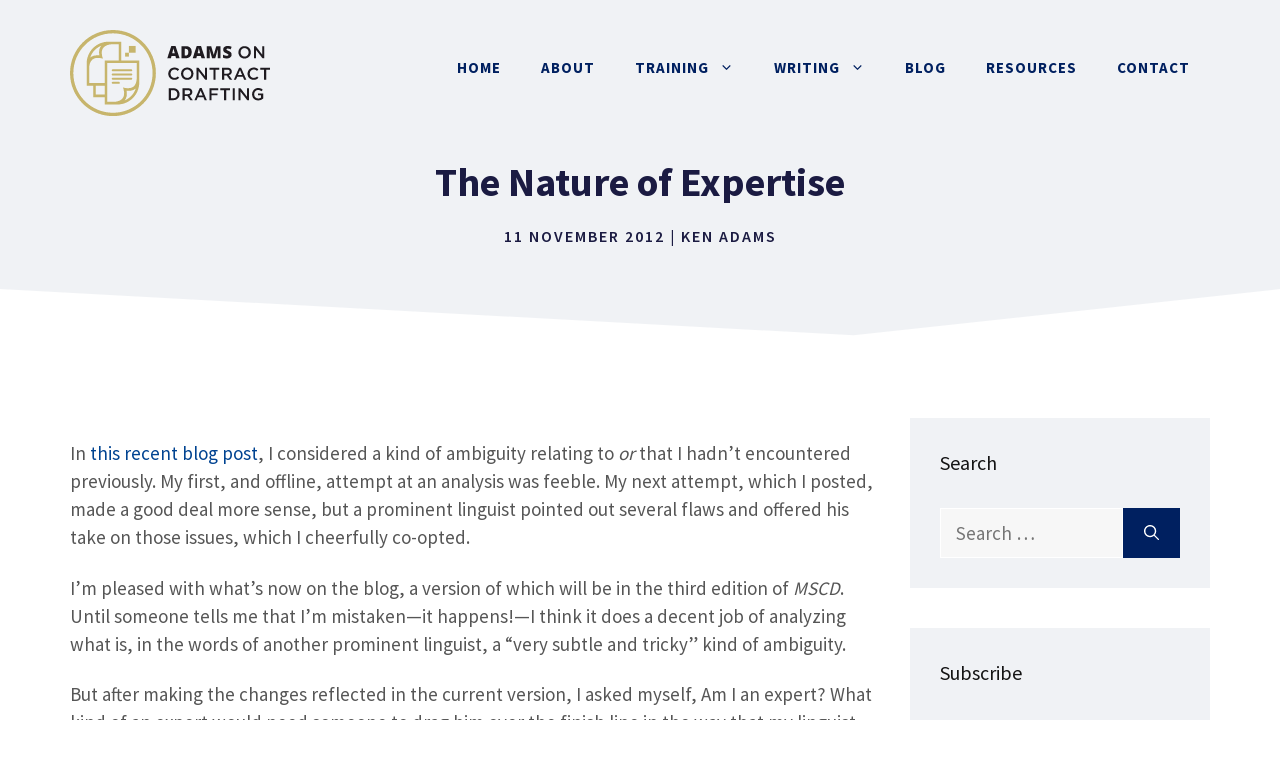

--- FILE ---
content_type: text/html; charset=UTF-8
request_url: https://www.adamsdrafting.com/the-nature-of-expertise/
body_size: 16863
content:
<!DOCTYPE html><html lang="en-US"><head><meta charset="UTF-8"><meta name='robots' content='index, follow, max-image-preview:large, max-snippet:-1, max-video-preview:-1' /><meta name="viewport" content="width=device-width, initial-scale=1"><link rel="preconnect" href="//privacy-proxy.usercentrics.eu"><link rel="preload" href="//privacy-proxy.usercentrics.eu/latest/uc-block.bundle.js" as="script"> <script type="pmdelayedscript" src="https://privacy-proxy.usercentrics.eu/latest/uc-block.bundle.js" data-perfmatters-type="application/javascript" data-cfasync="false" data-no-optimize="1" data-no-defer="1" data-no-minify="1"></script> <script id="usercentrics-cmp" src="https://app.usercentrics.eu/browser-ui/latest/loader.js" data-settings-id="bGv_4J2L3h_Si5" async type="pmdelayedscript" data-cfasync="false" data-no-optimize="1" data-no-defer="1" data-no-minify="1"></script><script type="pmdelayedscript" data-perfmatters-type="application/javascript" data-cfasync="false" data-no-optimize="1" data-no-defer="1" data-no-minify="1">var UC_UI_SUPPRESS_CMP_DISPLAY = true;</script><link media="all" href="https://www.adamsdrafting.com/wp-content/cache/autoptimize/css/autoptimize_b7dababe8eb5d54d0a06a1a3a01c0af6.css" rel="stylesheet"><title>The Nature of Expertise - Adams on Contract Drafting</title><link rel="preload" href="https://www.adamsdrafting.com/wp-content/uploads/2021/05/logo-adamsdrafting.svg" as="image" fetchpriority="high"><link rel="canonical" href="https://www.adamsdrafting.com/the-nature-of-expertise/" /><meta property="og:locale" content="en_US" /><meta property="og:type" content="article" /><meta property="og:title" content="The Nature of Expertise - Adams on Contract Drafting" /><meta property="og:description" content="In this recent blog post, I considered a kind of ambiguity relating to or that I hadn&#8217;t encountered previously. My first, and offline, attempt at an analysis was feeble. My next attempt, which I posted, made a good deal more sense, but a prominent linguist pointed out several flaws and offered his take on those issues, which I cheerfully co-opted. ... Read More" /><meta property="og:url" content="https://www.adamsdrafting.com/the-nature-of-expertise/" /><meta property="og:site_name" content="Adams on Contract Drafting" /><meta property="article:published_time" content="2012-11-11T14:35:56+00:00" /><meta property="article:modified_time" content="2021-08-18T15:45:48+00:00" /><meta property="og:image" content="https://www.adamsdrafting.com/wp-content/uploads/2021/05/ken-adams-home-700.jpeg" /><meta property="og:image:width" content="700" /><meta property="og:image:height" content="359" /><meta property="og:image:type" content="image/jpeg" /><meta name="author" content="Ken Adams" /><meta name="twitter:card" content="summary_large_image" /><meta name="twitter:creator" content="@AdamsDrafting" /><meta name="twitter:site" content="@AdamsDrafting" /><meta name="twitter:label1" content="Written by" /><meta name="twitter:data1" content="Ken Adams" /><meta name="twitter:label2" content="Est. reading time" /><meta name="twitter:data2" content="3 minutes" /> <script type="application/ld+json" class="yoast-schema-graph">{"@context":"https://schema.org","@graph":[{"@type":"Article","@id":"https://www.adamsdrafting.com/the-nature-of-expertise/#article","isPartOf":{"@id":"https://www.adamsdrafting.com/the-nature-of-expertise/"},"author":{"name":"Ken Adams","@id":"https://www.adamsdrafting.com/#/schema/person/7a7d8821930d637f4442a48d5d3590a9"},"headline":"The Nature of Expertise","datePublished":"2012-11-11T14:35:56+00:00","dateModified":"2021-08-18T15:45:48+00:00","mainEntityOfPage":{"@id":"https://www.adamsdrafting.com/the-nature-of-expertise/"},"wordCount":711,"commentCount":2,"publisher":{"@id":"https://www.adamsdrafting.com/#/schema/person/7a7d8821930d637f4442a48d5d3590a9"},"articleSection":["Odds and Ends"],"inLanguage":"en-US","potentialAction":[{"@type":"CommentAction","name":"Comment","target":["https://www.adamsdrafting.com/the-nature-of-expertise/#respond"]}]},{"@type":"WebPage","@id":"https://www.adamsdrafting.com/the-nature-of-expertise/","url":"https://www.adamsdrafting.com/the-nature-of-expertise/","name":"The Nature of Expertise - Adams on Contract Drafting","isPartOf":{"@id":"https://www.adamsdrafting.com/#website"},"datePublished":"2012-11-11T14:35:56+00:00","dateModified":"2021-08-18T15:45:48+00:00","breadcrumb":{"@id":"https://www.adamsdrafting.com/the-nature-of-expertise/#breadcrumb"},"inLanguage":"en-US","potentialAction":[{"@type":"ReadAction","target":["https://www.adamsdrafting.com/the-nature-of-expertise/"]}]},{"@type":"BreadcrumbList","@id":"https://www.adamsdrafting.com/the-nature-of-expertise/#breadcrumb","itemListElement":[{"@type":"ListItem","position":1,"name":"Home","item":"https://www.adamsdrafting.com/"},{"@type":"ListItem","position":2,"name":"Blog","item":"https://www.adamsdrafting.com/blog/"},{"@type":"ListItem","position":3,"name":"The Nature of Expertise"}]},{"@type":"WebSite","@id":"https://www.adamsdrafting.com/#website","url":"https://www.adamsdrafting.com/","name":"Adams on Contract Drafting","description":"","publisher":{"@id":"https://www.adamsdrafting.com/#/schema/person/7a7d8821930d637f4442a48d5d3590a9"},"potentialAction":[{"@type":"SearchAction","target":{"@type":"EntryPoint","urlTemplate":"https://www.adamsdrafting.com/?s={search_term_string}"},"query-input":{"@type":"PropertyValueSpecification","valueRequired":true,"valueName":"search_term_string"}}],"inLanguage":"en-US"},{"@type":["Person","Organization"],"@id":"https://www.adamsdrafting.com/#/schema/person/7a7d8821930d637f4442a48d5d3590a9","name":"Ken Adams","image":{"@type":"ImageObject","inLanguage":"en-US","@id":"https://www.adamsdrafting.com/#/schema/person/image/","url":"https://www.adamsdrafting.com/wp-content/uploads/2021/05/ken-adams.jpg","contentUrl":"https://www.adamsdrafting.com/wp-content/uploads/2021/05/ken-adams.jpg","width":200,"height":200,"caption":"Ken Adams"},"logo":{"@id":"https://www.adamsdrafting.com/#/schema/person/image/"},"sameAs":["https://www.adamsdrafting.com","http://www.linkedin.com/in/kaadams","https://x.com/AdamsDrafting"],"url":"https://www.adamsdrafting.com/author/kadams/"}]}</script> <link rel="alternate" type="application/rss+xml" title="Adams on Contract Drafting &raquo; Feed" href="https://www.adamsdrafting.com/feed/" /><link rel="alternate" type="application/rss+xml" title="Adams on Contract Drafting &raquo; Comments Feed" href="https://www.adamsdrafting.com/comments/feed/" /><link rel="alternate" type="application/rss+xml" title="Adams on Contract Drafting &raquo; The Nature of Expertise Comments Feed" href="https://www.adamsdrafting.com/the-nature-of-expertise/feed/" /><link rel='stylesheet' id='generate-fonts-css' href='https://www.adamsdrafting.com/wp-content/cache/perfmatters/www.adamsdrafting.com/fonts/12ed2d53aed5.google-fonts.min.css' media='all' /><link rel='stylesheet' id='generatepress-dynamic-css' href='https://www.adamsdrafting.com/wp-content/uploads/generatepress/style.min.css?ver=1753454163' media='all' /><style id='generateblocks-inline-css'>.gb-container.gb-tabs__item:not(.gb-tabs__item-open){display:none;}.gb-container-b7998902 > .gb-inside-container{padding:0;max-width:1200px;margin-left:auto;margin-right:auto;}.gb-grid-wrapper > .gb-grid-column-b7998902 > .gb-container{display:flex;flex-direction:column;height:100%;}.gb-container-b7998902{position:relative;}.gb-container-b7998902 > .gb-shapes .gb-shape-1{color:#ffffff;position:absolute;overflow:hidden;pointer-events:none;line-height:0;left:0;right:0;bottom:-1px;transform:scaleX(-1);}.gb-container-b7998902 > .gb-shapes .gb-shape-1 svg{height:60px;width:calc(100% + 1.3px);fill:currentColor;position:relative;left:50%;transform:translateX(-50%);min-width:100%;}.gb-container-8ea0a712{margin-top:40px;background-color:#002060;position:relative;overflow:hidden;position:relative;}.gb-container-8ea0a712:before{content:"";background-image:url(https://www.adamsdrafting.com/wp-content/uploads/2021/05/abstract-shapes.svg);background-repeat:no-repeat;background-position:center top;background-size:cover;z-index:0;position:absolute;top:0;right:0;bottom:0;left:0;transition:inherit;pointer-events:none;opacity:0.05;}.gb-container-8ea0a712 > .gb-inside-container{padding:140px 30px 60px;max-width:1200px;margin-left:auto;margin-right:auto;z-index:1;position:relative;}.gb-grid-wrapper > .gb-grid-column-8ea0a712 > .gb-container{display:flex;flex-direction:column;height:100%;}.gb-container-8ea0a712 > .gb-shapes .gb-shape-1{color:#ffffff;position:absolute;overflow:hidden;pointer-events:none;line-height:0;left:0;right:0;top:-1px;transform:scaleY(-1);}.gb-container-8ea0a712 > .gb-shapes .gb-shape-1 svg{height:40px;width:calc(100% + 1.3px);fill:currentColor;position:relative;left:50%;transform:translateX(-50%);min-width:100%;}.gb-container-8ea0a712.gb-has-dynamic-bg:before{background-image:var(--background-url);}.gb-container-8ea0a712.gb-no-dynamic-bg:before{background-image:none;}.gb-container-08e508e0 > .gb-inside-container{padding:0;}.gb-grid-wrapper > .gb-grid-column-08e508e0{width:66.66%;}.gb-grid-wrapper > .gb-grid-column-08e508e0 > .gb-container{display:flex;flex-direction:column;height:100%;}.gb-container-c67101ac > .gb-inside-container{padding:0;}.gb-grid-wrapper > .gb-grid-column-c67101ac{width:33.33%;}.gb-grid-wrapper > .gb-grid-column-c67101ac > .gb-container{display:flex;flex-direction:column;height:100%;}.gb-container-30166353{margin-top:60px;border-top:1px solid #ffffff;}.gb-container-30166353 > .gb-inside-container{padding:60px 0;max-width:1200px;margin-left:auto;margin-right:auto;}.gb-grid-wrapper > .gb-grid-column-30166353 > .gb-container{display:flex;flex-direction:column;height:100%;}.gb-container-bd73b5c4 > .gb-inside-container{padding:0;}.gb-grid-wrapper > .gb-grid-column-bd73b5c4{width:50%;}.gb-grid-wrapper > .gb-grid-column-bd73b5c4 > .gb-container{display:flex;flex-direction:column;height:100%;}.gb-container-571e035c > .gb-inside-container{padding:0;}.gb-grid-wrapper > .gb-grid-column-571e035c{width:50%;}.gb-grid-wrapper > .gb-grid-column-571e035c > .gb-container{display:flex;flex-direction:column;height:100%;}.gb-container-2fbd4061{margin-top:40px;border-radius:8px;background-color:rgba(240, 242, 245, 0.4);max-width:800px;margin-left:auto;margin-right:auto;}.gb-container-2fbd4061 > .gb-inside-container{padding:30px 40px 35px 30px;max-width:800px;margin-left:auto;margin-right:auto;}.gb-grid-wrapper > .gb-grid-column-2fbd4061 > .gb-container{display:flex;flex-direction:column;height:100%;}.gb-container-9f31e2e4 > .gb-inside-container{padding:0;}.gb-grid-wrapper > .gb-grid-column-9f31e2e4{width:20%;}.gb-grid-wrapper > .gb-grid-column-9f31e2e4 > .gb-container{display:flex;flex-direction:column;height:100%;}.gb-container-a4dd6728 > .gb-inside-container{padding:0;}.gb-grid-wrapper > .gb-grid-column-a4dd6728{width:80%;}.gb-grid-wrapper > .gb-grid-column-a4dd6728 > .gb-container{display:flex;flex-direction:column;height:100%;}.gb-grid-wrapper-625e6116{display:flex;flex-wrap:wrap;align-items:center;margin-left:-80px;}.gb-grid-wrapper-625e6116 > .gb-grid-column{box-sizing:border-box;padding-left:80px;}.gb-grid-wrapper-150dce3f{display:flex;flex-wrap:wrap;margin-left:-30px;}.gb-grid-wrapper-150dce3f > .gb-grid-column{box-sizing:border-box;padding-left:30px;}.gb-grid-wrapper-99731d90{display:flex;flex-wrap:wrap;align-items:center;margin-left:-30px;}.gb-grid-wrapper-99731d90 > .gb-grid-column{box-sizing:border-box;padding-left:30px;}h3.gb-headline-622fc3e1{color:#ffffff;}p.gb-headline-cb7c3c96{padding-right:100px;color:#ffffff;}p.gb-headline-0ba1c93f{color:#ffffff;}p.gb-headline-5be1105d{display:flex;align-items:center;margin-bottom:0px;color:#ffffff;}p.gb-headline-5be1105d a{color:#ffffff;}p.gb-headline-5be1105d a:hover{color:#f2f5fa;}p.gb-headline-5be1105d .gb-icon{line-height:0;padding-top:.1em;padding-right:0.5em;}p.gb-headline-5be1105d .gb-icon svg{width:1em;height:1em;fill:currentColor;}p.gb-headline-cf73cdb2{display:flex;align-items:center;margin-bottom:0px;color:#ffffff;}p.gb-headline-cf73cdb2 a{color:#ffffff;}p.gb-headline-cf73cdb2 a:hover{color:#f2f5fa;}p.gb-headline-cf73cdb2 .gb-icon{line-height:0;padding-top:.1em;padding-right:0.5em;}p.gb-headline-cf73cdb2 .gb-icon svg{width:1em;height:1em;fill:currentColor;}p.gb-headline-a8a1fab4{font-size:16px;color:#ffffff;}p.gb-headline-27d57c71{font-size:18px;letter-spacing:0.2em;font-weight:600;text-transform:uppercase;margin-bottom:10px;}p.gb-headline-9e843b1c{margin-bottom:1em;}.gb-button-wrapper{display:flex;flex-wrap:wrap;align-items:flex-start;justify-content:flex-start;clear:both;}.gb-button-wrapper-bf52e756{margin-top:30px;}.gb-button-wrapper-8485f3d8{justify-content:flex-start;margin-top:30px;}.gb-button-wrapper-5d2efd4d{justify-content:flex-end;}.gb-accordion__item:not(.gb-accordion__item-open) > .gb-button .gb-accordion__icon-open{display:none;}.gb-accordion__item.gb-accordion__item-open > .gb-button .gb-accordion__icon{display:none;}.gb-button-wrapper a.gb-button-a9c9002d{display:inline-flex;align-items:center;justify-content:center;font-weight:600;text-align:center;padding:10px 20px;margin-right:20px;border-radius:2px;border:3px solid #ffffff;color:#ffffff;text-decoration:none;}.gb-button-wrapper a.gb-button-a9c9002d:hover, .gb-button-wrapper a.gb-button-a9c9002d:active, .gb-button-wrapper a.gb-button-a9c9002d:focus{border-color:rgba(242, 245, 250, 0.8);background-color:#ffffff;color:#002060;}.gb-button-wrapper a.gb-button-bb8e6482{display:inline-flex;align-items:center;justify-content:center;text-align:center;padding:6px;margin-right:20px;border-radius:50px;border:2px solid #ffffff;color:#ffffff;text-decoration:none;}.gb-button-wrapper a.gb-button-bb8e6482:hover, .gb-button-wrapper a.gb-button-bb8e6482:active, .gb-button-wrapper a.gb-button-bb8e6482:focus{border-color:#ffffff;background-color:#ffffff;color:#002060;}.gb-button-wrapper a.gb-button-bb8e6482 .gb-icon{line-height:0;}.gb-button-wrapper a.gb-button-bb8e6482 .gb-icon svg{width:0.8em;height:0.8em;fill:currentColor;}.gb-button-wrapper a.gb-button-b7572c11{display:inline-flex;align-items:center;justify-content:center;text-align:center;padding:6px;border-radius:50px;border:2px solid #ffffff;color:#ffffff;text-decoration:none;}.gb-button-wrapper a.gb-button-b7572c11:hover, .gb-button-wrapper a.gb-button-b7572c11:active, .gb-button-wrapper a.gb-button-b7572c11:focus{border-color:#ffffff;background-color:#ffffff;color:#002060;}.gb-button-wrapper a.gb-button-b7572c11 .gb-icon{line-height:0;}.gb-button-wrapper a.gb-button-b7572c11 .gb-icon svg{width:0.8em;height:0.8em;fill:currentColor;}.gb-button-wrapper a.gb-button-acc1ae52{display:inline-flex;align-items:center;justify-content:center;font-size:16px;text-align:center;margin-right:20px;color:#ffffff;text-decoration:none;}.gb-button-wrapper a.gb-button-acc1ae52:hover, .gb-button-wrapper a.gb-button-acc1ae52:active, .gb-button-wrapper a.gb-button-acc1ae52:focus{color:#f2f5fa;}.gb-button-wrapper a.gb-button-155678e9{display:inline-flex;align-items:center;justify-content:center;font-size:16px;text-align:center;margin-right:20px;color:#ffffff;text-decoration:none;}.gb-button-wrapper a.gb-button-155678e9:hover, .gb-button-wrapper a.gb-button-155678e9:active, .gb-button-wrapper a.gb-button-155678e9:focus{color:#f2f5fa;}.gb-button-wrapper a.gb-button-4f0bbc3f{display:inline-flex;align-items:center;justify-content:center;font-size:16px;text-align:center;color:#ffffff;text-decoration:none;}.gb-button-wrapper a.gb-button-4f0bbc3f:hover, .gb-button-wrapper a.gb-button-4f0bbc3f:active, .gb-button-wrapper a.gb-button-4f0bbc3f:focus{color:#f2f5fa;}.gb-button-wrapper a.gb-button-1b0e77c5{display:inline-flex;align-items:center;justify-content:center;text-align:center;margin-right:20px;color:#002060;text-decoration:none;}.gb-button-wrapper a.gb-button-1b0e77c5:hover, .gb-button-wrapper a.gb-button-1b0e77c5:active, .gb-button-wrapper a.gb-button-1b0e77c5:focus{color:#c7b56c;}.gb-button-wrapper a.gb-button-1b0e77c5 .gb-icon{line-height:0;}.gb-button-wrapper a.gb-button-1b0e77c5 .gb-icon svg{width:0.9em;height:0.9em;fill:currentColor;}.gb-button-wrapper a.gb-button-972ba25d{display:inline-flex;align-items:center;justify-content:center;text-align:center;margin-right:20px;color:#002060;text-decoration:none;}.gb-button-wrapper a.gb-button-972ba25d:hover, .gb-button-wrapper a.gb-button-972ba25d:active, .gb-button-wrapper a.gb-button-972ba25d:focus{color:#c7b56c;}.gb-button-wrapper a.gb-button-972ba25d .gb-icon{line-height:0;}.gb-button-wrapper a.gb-button-972ba25d .gb-icon svg{width:0.9em;height:0.9em;fill:currentColor;}@media (max-width: 1024px) {.gb-container-b7998902 > .gb-shapes .gb-shape-1 svg{width:150%;}.gb-container-8ea0a712 > .gb-shapes .gb-shape-1 svg{width:150%;}.gb-grid-wrapper > .gb-grid-column-08e508e0{width:100%;}.gb-grid-wrapper > .gb-grid-column-c67101ac{width:50%;}.gb-grid-wrapper-625e6116 > .gb-grid-column{padding-bottom:40px;}p.gb-headline-cb7c3c96{padding-right:0px;}.gb-button-wrapper-8485f3d8{justify-content:flex-end;}}@media (max-width: 1024px) and (min-width: 768px) {.gb-grid-wrapper > div.gb-grid-column-c67101ac{padding-bottom:0;}}@media (max-width: 767px) {.gb-grid-wrapper > .gb-grid-column-b7998902{width:100%;}.gb-container-b7998902 > .gb-shapes .gb-shape-1 svg{width:200%;}.gb-container-8ea0a712 > .gb-shapes .gb-shape-1 svg{width:200%;}.gb-grid-wrapper > .gb-grid-column-08e508e0{width:100%;}.gb-grid-wrapper > .gb-grid-column-c67101ac{width:100%;}.gb-grid-wrapper > .gb-grid-column-bd73b5c4{width:100%;}.gb-grid-wrapper > .gb-grid-column-571e035c{width:100%;}.gb-grid-wrapper > .gb-grid-column-9f31e2e4{width:100%;}.gb-grid-wrapper > .gb-grid-column-a4dd6728{width:100%;}.gb-grid-wrapper > div.gb-grid-column-a4dd6728{padding-bottom:0;}.gb-grid-wrapper-99731d90 > .gb-grid-column{padding-bottom:20px;}p.gb-headline-27d57c71{text-align:center;}p.gb-headline-9e843b1c{text-align:center;}.gb-button-wrapper-8485f3d8{justify-content:flex-start;}.gb-button-wrapper-5d2efd4d{justify-content:flex-start;}.gb-button-wrapper-1d28cdf2{justify-content:center;}.gb-button-wrapper a.gb-button-a9c9002d{margin-bottom:20px;}}:root{--gb-container-width:1200px;}.gb-container .wp-block-image img{vertical-align:middle;}.gb-grid-wrapper .wp-block-image{margin-bottom:0;}.gb-highlight{background:none;}.gb-shape{line-height:0;}.gb-container-link{position:absolute;top:0;right:0;bottom:0;left:0;z-index:99;}</style> <script src="https://www.adamsdrafting.com/wp-includes/js/jquery/jquery.min.js?ver=3.7.1" id="jquery-core-js"></script> <script id="termageddon-usercentrics_ajax-js-extra" type="pmdelayedscript" data-cfasync="false" data-no-optimize="1" data-no-defer="1" data-no-minify="1">var termageddon_usercentrics_obj = {"ajax_url":"https:\/\/www.adamsdrafting.com\/wp-admin\/admin-ajax.php","nonce":"79d1e46db5","nonce_title":"termageddon-usercentrics_ajax_nonce","debug":"false","psl_hide":"true"};</script> <link rel="icon" href="https://www.adamsdrafting.com/wp-content/uploads/2021/05/cropped-icon-adamsdrafting-1-32x32.png" sizes="32x32" /><link rel="icon" href="https://www.adamsdrafting.com/wp-content/uploads/2021/05/cropped-icon-adamsdrafting-1-192x192.png" sizes="192x192" /><link rel="apple-touch-icon" href="https://www.adamsdrafting.com/wp-content/uploads/2021/05/cropped-icon-adamsdrafting-1-180x180.png" /><meta name="msapplication-TileImage" content="https://www.adamsdrafting.com/wp-content/uploads/2021/05/cropped-icon-adamsdrafting-1-270x270.png" /> <noscript><style>.perfmatters-lazy[data-src]{display:none !important;}</style></noscript></head><body class="wp-singular post-template-default single single-post postid-5438 single-format-standard wp-custom-logo wp-embed-responsive wp-theme-generatepress post-image-above-header post-image-aligned-center slideout-enabled slideout-mobile sticky-menu-fade right-sidebar nav-float-right one-container header-aligned-left dropdown-hover" itemtype="https://schema.org/Blog" itemscope><div class="header-wrap"><a class="screen-reader-text skip-link" href="#content" title="Skip to content">Skip to content</a><header class="site-header has-inline-mobile-toggle" id="masthead" aria-label="Site"  itemtype="https://schema.org/WPHeader" itemscope><div class="inside-header grid-container"><div class="site-logo"> <a href="https://www.adamsdrafting.com/" rel="home"> <img data-perfmatters-preload class="header-image is-logo-image" alt="Adams on Contract Drafting" src="https://www.adamsdrafting.com/wp-content/uploads/2021/05/logo-adamsdrafting.svg" width="2163" height="929" fetchpriority="high"> </a></div><nav class="main-navigation mobile-menu-control-wrapper" id="mobile-menu-control-wrapper" aria-label="Mobile Toggle"> <button data-nav="site-navigation" class="menu-toggle" aria-controls="generate-slideout-menu" aria-expanded="false"> <span class="gp-icon icon-menu-bars"><svg viewBox="0 0 512 512" aria-hidden="true" xmlns="http://www.w3.org/2000/svg" width="1em" height="1em"><path d="M0 96c0-13.255 10.745-24 24-24h464c13.255 0 24 10.745 24 24s-10.745 24-24 24H24c-13.255 0-24-10.745-24-24zm0 160c0-13.255 10.745-24 24-24h464c13.255 0 24 10.745 24 24s-10.745 24-24 24H24c-13.255 0-24-10.745-24-24zm0 160c0-13.255 10.745-24 24-24h464c13.255 0 24 10.745 24 24s-10.745 24-24 24H24c-13.255 0-24-10.745-24-24z" /></svg><svg viewBox="0 0 512 512" aria-hidden="true" xmlns="http://www.w3.org/2000/svg" width="1em" height="1em"><path d="M71.029 71.029c9.373-9.372 24.569-9.372 33.942 0L256 222.059l151.029-151.03c9.373-9.372 24.569-9.372 33.942 0 9.372 9.373 9.372 24.569 0 33.942L289.941 256l151.03 151.029c9.372 9.373 9.372 24.569 0 33.942-9.373 9.372-24.569 9.372-33.942 0L256 289.941l-151.029 151.03c-9.373 9.372-24.569 9.372-33.942 0-9.372-9.373-9.372-24.569 0-33.942L222.059 256 71.029 104.971c-9.372-9.373-9.372-24.569 0-33.942z" /></svg></span><span class="screen-reader-text">Menu</span> </button></nav><nav class="main-navigation sub-menu-right" id="site-navigation" aria-label="Primary"  itemtype="https://schema.org/SiteNavigationElement" itemscope><div class="inside-navigation grid-container"> <button class="menu-toggle" aria-controls="generate-slideout-menu" aria-expanded="false"> <span class="gp-icon icon-menu-bars"><svg viewBox="0 0 512 512" aria-hidden="true" xmlns="http://www.w3.org/2000/svg" width="1em" height="1em"><path d="M0 96c0-13.255 10.745-24 24-24h464c13.255 0 24 10.745 24 24s-10.745 24-24 24H24c-13.255 0-24-10.745-24-24zm0 160c0-13.255 10.745-24 24-24h464c13.255 0 24 10.745 24 24s-10.745 24-24 24H24c-13.255 0-24-10.745-24-24zm0 160c0-13.255 10.745-24 24-24h464c13.255 0 24 10.745 24 24s-10.745 24-24 24H24c-13.255 0-24-10.745-24-24z" /></svg><svg viewBox="0 0 512 512" aria-hidden="true" xmlns="http://www.w3.org/2000/svg" width="1em" height="1em"><path d="M71.029 71.029c9.373-9.372 24.569-9.372 33.942 0L256 222.059l151.029-151.03c9.373-9.372 24.569-9.372 33.942 0 9.372 9.373 9.372 24.569 0 33.942L289.941 256l151.03 151.029c9.372 9.373 9.372 24.569 0 33.942-9.373 9.372-24.569 9.372-33.942 0L256 289.941l-151.029 151.03c-9.373 9.372-24.569 9.372-33.942 0-9.372-9.373-9.372-24.569 0-33.942L222.059 256 71.029 104.971c-9.372-9.373-9.372-24.569 0-33.942z" /></svg></span><span class="screen-reader-text">Menu</span> </button><div id="primary-menu" class="main-nav"><ul id="menu-primary-navigation" class=" menu sf-menu"><li id="menu-item-3319" class="menu-item menu-item-type-post_type menu-item-object-page menu-item-home menu-item-3319"><a href="https://www.adamsdrafting.com/">Home</a></li><li id="menu-item-3323" class="menu-item menu-item-type-post_type menu-item-object-page menu-item-3323"><a href="https://www.adamsdrafting.com/about/">About</a></li><li id="menu-item-3339" class="menu-item menu-item-type-post_type menu-item-object-page menu-item-has-children menu-item-3339"><a href="https://www.adamsdrafting.com/training/">Training<span role="presentation" class="dropdown-menu-toggle"><span class="gp-icon icon-arrow"><svg viewBox="0 0 330 512" aria-hidden="true" xmlns="http://www.w3.org/2000/svg" width="1em" height="1em"><path d="M305.913 197.085c0 2.266-1.133 4.815-2.833 6.514L171.087 335.593c-1.7 1.7-4.249 2.832-6.515 2.832s-4.815-1.133-6.515-2.832L26.064 203.599c-1.7-1.7-2.832-4.248-2.832-6.514s1.132-4.816 2.832-6.515l14.162-14.163c1.7-1.699 3.966-2.832 6.515-2.832 2.266 0 4.815 1.133 6.515 2.832l111.316 111.317 111.316-111.317c1.7-1.699 4.249-2.832 6.515-2.832s4.815 1.133 6.515 2.832l14.162 14.163c1.7 1.7 2.833 4.249 2.833 6.515z" /></svg></span></span></a><ul class="sub-menu"><li id="menu-item-3341" class="menu-item menu-item-type-post_type menu-item-object-page menu-item-3341"><a href="https://www.adamsdrafting.com/training/masterclass/">Masterclass</a></li><li id="menu-item-3343" class="menu-item menu-item-type-post_type menu-item-object-page menu-item-3343"><a href="https://www.adamsdrafting.com/training/presentation/">Presentation</a></li><li id="menu-item-21191" class="menu-item menu-item-type-post_type menu-item-object-page menu-item-21191"><a href="https://www.adamsdrafting.com/training/on-demand/">On-Demand</a></li></ul></li><li id="menu-item-3347" class="menu-item menu-item-type-post_type menu-item-object-page menu-item-has-children menu-item-3347"><a href="https://www.adamsdrafting.com/writing/">Writing<span role="presentation" class="dropdown-menu-toggle"><span class="gp-icon icon-arrow"><svg viewBox="0 0 330 512" aria-hidden="true" xmlns="http://www.w3.org/2000/svg" width="1em" height="1em"><path d="M305.913 197.085c0 2.266-1.133 4.815-2.833 6.514L171.087 335.593c-1.7 1.7-4.249 2.832-6.515 2.832s-4.815-1.133-6.515-2.832L26.064 203.599c-1.7-1.7-2.832-4.248-2.832-6.514s1.132-4.816 2.832-6.515l14.162-14.163c1.7-1.699 3.966-2.832 6.515-2.832 2.266 0 4.815 1.133 6.515 2.832l111.316 111.317 111.316-111.317c1.7-1.699 4.249-2.832 6.515-2.832s4.815 1.133 6.515 2.832l14.162 14.163c1.7 1.7 2.833 4.249 2.833 6.515z" /></svg></span></span></a><ul class="sub-menu"><li id="menu-item-3382" class="menu-item menu-item-type-post_type menu-item-object-page menu-item-3382"><a href="https://www.adamsdrafting.com/writing/mscd/">A Manual of Style for Contract Drafting</a></li><li id="menu-item-3385" class="menu-item menu-item-type-post_type menu-item-object-page menu-item-3385"><a href="https://www.adamsdrafting.com/writing/smac/">The Structure of M&#038;A Contracts</a></li><li id="menu-item-3389" class="menu-item menu-item-type-post_type menu-item-object-page menu-item-3389"><a href="https://www.adamsdrafting.com/writing/ken-adamss-articles/">Articles</a></li></ul></li><li id="menu-item-3330" class="menu-item menu-item-type-post_type menu-item-object-page current_page_parent menu-item-3330"><a href="https://www.adamsdrafting.com/blog/">Blog</a></li><li id="menu-item-19870" class="menu-item menu-item-type-post_type menu-item-object-page menu-item-19870"><a href="https://www.adamsdrafting.com/resources/">Resources</a></li><li id="menu-item-3332" class="menu-item menu-item-type-post_type menu-item-object-page menu-item-3332"><a href="https://www.adamsdrafting.com/contact/">Contact</a></li></ul></div></div></nav></div></header></div><div class="page-hero"><div class="inside-page-hero grid-container grid-parent"><h1> The Nature of Expertise</h1><p class="post-meta-style"> <time class="updated" datetime="2021-08-18T11:45:48-04:00" itemprop="dateModified">18 August 2021</time><time class="entry-date published" datetime="2012-11-11T09:35:56-05:00" itemprop="datePublished">11 November 2012</time> | <span class="author vcard" itemtype="http://schema.org/Person" itemscope="itemscope" itemprop="author"><a class="url fn n" href="https://www.adamsdrafting.com/author/kadams/" title="View all posts by Ken Adams" rel="author" itemprop="url"><span class="author-name" itemprop="name">Ken Adams</span></a></span></p></div></div><div class="gb-container gb-container-b7998902"><div class="gb-inside-container"></div><div class="gb-shapes"><div class="gb-shape gb-shape-1"><svg xmlns="http://www.w3.org/2000/svg" viewBox="0 0 1200 100" preserveAspectRatio="none"><path d="M1200 100H0V0l400 77.2L1200 0z"/></svg></div></div></div><div class="site grid-container container hfeed" id="page"><div class="site-content" id="content"><div class="content-area" id="primary"><main class="site-main" id="main"><article id="post-5438" class="post-5438 post type-post status-publish format-standard category-odds-ends" itemtype="https://schema.org/CreativeWork" itemscope><div class="inside-article"><header class="entry-header"><div class="entry-meta"></div></header><div class="entry-content" itemprop="text"><p>In <a href="https://www.adamsdrafting.com/a-new-case-about-a-subset-of-or-ambiguity/">this recent blog post</a>, I considered a kind of ambiguity relating to <em>or</em> that I hadn&#8217;t encountered previously. My first, and offline, attempt at an analysis was feeble. My next attempt, which I posted, made a good deal more sense, but a prominent linguist pointed out several flaws and offered his take on those issues, which I cheerfully co-opted.</p><p>I&#8217;m pleased with what&#8217;s now on the blog, a version of which will be in the third edition of <em>MSCD</em>. Until someone tells me that I&#8217;m mistaken—it happens!—I think it does a decent job of analyzing what is, in the words of another prominent linguist, a &#8220;very subtle and tricky&#8221; kind of ambiguity.</p><p>But after making the changes reflected in the current version, I asked myself, Am I an expert? What kind of an expert would need someone to drag him over the finish line in the way that my linguist benefactor did? Here&#8217;s what I ended up deciding:</p><p>Generally, having talent is a necessary ingredient for becoming a serious expert in your field, but it&#8217;s not sufficient. It helps to come from a background that gives you the opportunity to identify and nourish that talent. And you need to spend a long time developing that talent. Then, whether you&#8217;re acknowledged as an expert will depend on whether there&#8217;s a market for your expertise. These factors have been explored extensively, for example by Malcolm Gladwell, who popularized his &#8220;10 thousand hour rule&#8221; in his book <em><a href="http://www.amazon.com/gp/product/0316017930/ref=as_li_tf_tl?ie=UTF8&amp;camp=1789&amp;creative=9325&amp;creativeASIN=0316017930&amp;linkCode=as2&amp;tag=legalusageind-20">Outliers</a></em>.</p><p>So, how does my contract-drafting shtick fit in this scheme of things? Well, my family set great store by the written word, so that started me on the road to what I&#8217;m doing now. I long ago passed the 10-thousand-hour mark, because six years ago I stopped practicing law and opted to focus on the building blocks of contract language. And perhaps because only a handful of people have attempted to do what I now do, I&#8217;m able to keep doing it.</p><p>But you do need talent. What&#8217;s my talent? When it comes to lawyering, no one would confuse me for some sort of dealmaking genius. When it comes to linguistics, I&#8217;m laughably unschooled, so I rely on the goodwill of others to bail me out. I even needed a mathematics professor to explain to me how to handle formulas in contracts. And I&#8217;m not a fount of wisdom; I routinely have to take more than one crack at an issue, with my readers often being the ones to set me straight.</p><p>But if I didn&#8217;t have something to offer, I would have fallen by the wayside long ago. I think a couple of things have helped me.</p><p>First, I&#8217;m equipped with decent semantic acuity. By the standards of, oh, the <a href="http://geoffreynunberg.com/">Geoffrey Nunbergs</a> of the world, I&#8217;m a rank amateur. But I can still make a useful contribution, because I have a knack for language that few transactional lawyers share, and I understand contracts and the nature of contract language in a way that linguists and litigation-writing commentators don&#8217;t. So talent doesn&#8217;t have to be one dimensional—an ability to play the piano, or make sushi, like few others. Instead, talent can come from being able to combine skills in ways that others haven&#8217;t.</p><p>And second, I have a mania for order and efficiency. I like the trains to run on time (but not in <a href="http://www.google.com/url?sa=t&amp;rct=j&amp;q=&amp;esrc=s&amp;source=web&amp;cd=1&amp;cad=rja&amp;sqi=2&amp;ved=0CC4QFjAA&amp;url=http%3A%2F%2Fwww.snopes.com%2Fhistory%2Fgovern%2Ftrains.asp&amp;ei=ESGfUJzVHZK00AHSooHQAw&amp;usg=AFQjCNGhmia5BsasHSzYD1bJyrsOBiMOPA">a fascist way</a>). My family has learned to spot, and rib me about, what they call my &#8220;society policeman&#8221; tendencies. Talent doesn&#8217;t have to be entirely a function of intellectual horsepower. It can also come from having a different perspective, a different motivating force. My zeal for order is what has kept me worrying at the same issues, year after year, and refining my analysis, as opposed to packing up and moving on to something new.</p><p>So I guess I&#8217;m at peace with what I bring to what I do.</p><p><noscript>&amp;amp;amp;amp;lt;img src=&#8221;http://wms.assoc-amazon.com/20070822/US/img/noscript.gif?tag=legalusageind-20&#8243; alt=&#8221;&#8221; /&amp;amp;amp;amp;gt;&amp;amp;amp;amp;lt;br /&amp;amp;amp;amp;gt;</noscript></p></div><footer class="entry-meta" aria-label="Entry meta"> <span class="cat-links"><span class="gp-icon icon-categories"><svg viewBox="0 0 512 512" aria-hidden="true" xmlns="http://www.w3.org/2000/svg" width="1em" height="1em"><path d="M0 112c0-26.51 21.49-48 48-48h110.014a48 48 0 0143.592 27.907l12.349 26.791A16 16 0 00228.486 128H464c26.51 0 48 21.49 48 48v224c0 26.51-21.49 48-48 48H48c-26.51 0-48-21.49-48-48V112z" /></svg></span><span class="screen-reader-text">Categories </span><a href="https://www.adamsdrafting.com/category/odds-ends/" rel="category tag">Odds and Ends</a></span></footer><div class="gb-container gb-container-2fbd4061"><div class="gb-inside-container"><div class="gb-grid-wrapper gb-grid-wrapper-99731d90"><div class="gb-grid-column gb-grid-column-9f31e2e4"><div class="gb-container gb-container-9f31e2e4"><div class="gb-inside-container"><div class="wp-block-image is-style-rounded"><figure class="aligncenter size-thumbnail is-resized"><img decoding="async" width="150" height="150" src="data:image/svg+xml,%3Csvg%20xmlns=&#039;http://www.w3.org/2000/svg&#039;%20width=&#039;150&#039;%20height=&#039;150&#039;%20viewBox=&#039;0%200%20150%20150&#039;%3E%3C/svg%3E" alt class="wp-image-17664 perfmatters-lazy" style="width:125px;height:125px" data-src="https://www.adamsdrafting.com/wp-content/uploads/2021/01/bio_kenadams-150x150.jpg" data-srcset="https://www.adamsdrafting.com/wp-content/uploads/2021/01/bio_kenadams-150x150.jpg 150w, https://www.adamsdrafting.com/wp-content/uploads/2021/01/bio_kenadams.jpg 250w" data-sizes="(max-width: 150px) 100vw, 150px" /><noscript><img decoding="async" width="150" height="150" src="https://www.adamsdrafting.com/wp-content/uploads/2021/01/bio_kenadams-150x150.jpg" alt="" class="wp-image-17664" style="width:125px;height:125px" srcset="https://www.adamsdrafting.com/wp-content/uploads/2021/01/bio_kenadams-150x150.jpg 150w, https://www.adamsdrafting.com/wp-content/uploads/2021/01/bio_kenadams.jpg 250w" sizes="(max-width: 150px) 100vw, 150px" /></noscript></figure></div></div></div></div><div class="gb-grid-column gb-grid-column-a4dd6728"><div class="gb-container gb-container-a4dd6728"><div class="gb-inside-container"><p class="gb-headline gb-headline-27d57c71 gb-headline-text">About the author</p><p class="gb-headline gb-headline-9e843b1c gb-headline-text">Ken Adams is the leading authority on how to say clearly whatever you want to say in a contract. He’s author of <em>A Manual of Style for Contract Drafting</em>, and he offers online and in-person training around the world. He’s also head of Adams Contracts, a division of LegalSifter that is developing highly customizable contract templates.</p><div class="gb-button-wrapper gb-button-wrapper-1d28cdf2"> <a class="gb-button gb-button-1b0e77c5" href="#"><span class="gb-icon"><svg aria-hidden="true" height="1em" width="1em" viewBox="0 0 512 512" xmlns="http://www.w3.org/2000/svg"><path fill="currentColor" d="M459.37 151.716c.325 4.548.325 9.097.325 13.645 0 138.72-105.583 298.558-298.558 298.558-59.452 0-114.68-17.219-161.137-47.106 8.447.974 16.568 1.299 25.34 1.299 49.055 0 94.213-16.568 130.274-44.832-46.132-.975-84.792-31.188-98.112-72.772 6.498.974 12.995 1.624 19.818 1.624 9.421 0 18.843-1.3 27.614-3.573-48.081-9.747-84.143-51.98-84.143-102.985v-1.299c13.969 7.797 30.214 12.67 47.431 13.319-28.264-18.843-46.781-51.005-46.781-87.391 0-19.492 5.197-37.36 14.294-52.954 51.655 63.675 129.3 105.258 216.365 109.807-1.624-7.797-2.599-15.918-2.599-24.04 0-57.828 46.782-104.934 104.934-104.934 30.213 0 57.502 12.67 76.67 33.137 23.715-4.548 46.456-13.32 66.599-25.34-7.798 24.366-24.366 44.833-46.132 57.827 21.117-2.273 41.584-8.122 60.426-16.243-14.292 20.791-32.161 39.308-52.628 54.253z"></path></svg></span></a> <a class="gb-button gb-button-972ba25d" href="#"><span class="gb-icon"><svg aria-hidden="true" height="1em" width="1em" viewBox="0 0 448 512" xmlns="http://www.w3.org/2000/svg"><path fill="currentColor" d="M100.28 448H7.4V148.9h92.88zM53.79 108.1C24.09 108.1 0 83.5 0 53.8a53.79 53.79 0 0 1 107.58 0c0 29.7-24.1 54.3-53.79 54.3zM447.9 448h-92.68V302.4c0-34.7-.7-79.2-48.29-79.2-48.29 0-55.69 37.7-55.69 76.7V448h-92.78V148.9h89.08v40.8h1.3c12.4-23.5 42.69-48.3 87.88-48.3 94 0 111.28 61.9 111.28 142.3V448z"></path></svg></span></a></div></div></div></div></div></div></div><p></p></div></article><div class="comments-area"><div id="comments"><h2 class="comments-title">2 thoughts on &ldquo;The Nature of Expertise&rdquo;</h2><ol class="comment-list"><li id="comment-98415" class="comment even thread-even depth-1 parent"><article class="comment-body" id="div-comment-98415"  itemtype="https://schema.org/Comment" itemscope><footer class="comment-meta" aria-label="Comment meta"> <img alt src="data:image/svg+xml,%3Csvg%20xmlns=&#039;http://www.w3.org/2000/svg&#039;%20width=&#039;50&#039;%20height=&#039;50&#039;%20viewBox=&#039;0%200%2050%2050&#039;%3E%3C/svg%3E" class="avatar avatar-50 photo perfmatters-lazy" height="50" width="50" decoding="async" data-src="https://secure.gravatar.com/avatar/41fa6171ffb4db188643456a401ee86040d3ddc6972743ba877cfe249063a4f4?s=50&#038;d=mm&#038;r=g" data-srcset="https://secure.gravatar.com/avatar/41fa6171ffb4db188643456a401ee86040d3ddc6972743ba877cfe249063a4f4?s=100&#038;d=mm&#038;r=g 2x" /><noscript><img alt='' src='https://secure.gravatar.com/avatar/41fa6171ffb4db188643456a401ee86040d3ddc6972743ba877cfe249063a4f4?s=50&#038;d=mm&#038;r=g' srcset='https://secure.gravatar.com/avatar/41fa6171ffb4db188643456a401ee86040d3ddc6972743ba877cfe249063a4f4?s=100&#038;d=mm&#038;r=g 2x' class='avatar avatar-50 photo' height='50' width='50' decoding='async'/></noscript><div class="comment-author-info"><div class="comment-author vcard" itemprop="author" itemtype="https://schema.org/Person" itemscope> <cite itemprop="name" class="fn"><a href="http://www.theContractsGuy.net" class="url" rel="ugc external nofollow">Brian Rogers</a></cite></div><div class="entry-meta comment-metadata"> <a href="https://www.adamsdrafting.com/the-nature-of-expertise/#comment-98415"> <time datetime="2012-11-11T15:52:00-05:00" itemprop="datePublished"> 11 November 2012 at 3:52 pm </time> </a></div></div></footer><div class="comment-content" itemprop="text"><p>Ken: Once upon a time my undergraduate Milton professor led us in a discussion of whether Milton was a great writer. If you&#8217;ve spent much time wading through Milton&#8217;s stuff, you know it&#8217;s not a slam dunk in favor of greatness. Ultimately, the conclusion was that Milton was indeed a great writer because post-Milton authors wrote differently than pre-Milton writers.<br /> While the focus of your post is more on expertise than influence, I think the effect someone has on the landscape is more important than talent or expertise.<br /> Brian</p> <span class="reply"><a rel="nofollow" class="comment-reply-link" href="#comment-98415" data-commentid="98415" data-postid="5438" data-belowelement="div-comment-98415" data-respondelement="respond" data-replyto="Reply to Brian Rogers" aria-label="Reply to Brian Rogers">Reply</a></span></div></article><ul class="children"><li id="comment-98416" class="comment odd alt depth-2"><article class="comment-body" id="div-comment-98416"  itemtype="https://schema.org/Comment" itemscope><footer class="comment-meta" aria-label="Comment meta"> <img alt src="data:image/svg+xml,%3Csvg%20xmlns=&#039;http://www.w3.org/2000/svg&#039;%20width=&#039;50&#039;%20height=&#039;50&#039;%20viewBox=&#039;0%200%2050%2050&#039;%3E%3C/svg%3E" class="avatar avatar-50 photo avatar-default perfmatters-lazy" height="50" width="50" decoding="async" data-src="https://secure.gravatar.com/avatar/?s=50&#038;d=mm&#038;r=g" data-srcset="https://secure.gravatar.com/avatar/?s=100&#038;d=mm&#038;r=g 2x" /><noscript><img alt='' src='https://secure.gravatar.com/avatar/?s=50&#038;d=mm&#038;r=g' srcset='https://secure.gravatar.com/avatar/?s=100&#038;d=mm&#038;r=g 2x' class='avatar avatar-50 photo avatar-default' height='50' width='50' decoding='async'/></noscript><div class="comment-author-info"><div class="comment-author vcard" itemprop="author" itemtype="https://schema.org/Person" itemscope> <cite itemprop="name" class="fn"><a href="http://twitter.com/IPDraughts" class="url" rel="ugc external nofollow">Mark Anderson</a></cite></div><div class="entry-meta comment-metadata"> <a href="https://www.adamsdrafting.com/the-nature-of-expertise/#comment-98416"> <time datetime="2012-11-11T18:33:00-05:00" itemprop="datePublished"> 11 November 2012 at 6:33 pm </time> </a></div></div></footer><div class="comment-content" itemprop="text"><p>Hear, hear.  An ability to make use of several disciplines and a good editing instinct in a worthy cause, are just as valuable as academic brilliance in a narrow subject.</p><p>Though I only studied Milton pre-university, Brian&#8217;s point resonates with me.  It was hard work at the time, but memorable: pandemonium, no narrow frith he had to cross, etc.</p> <span class="reply"><a rel="nofollow" class="comment-reply-link" href="#comment-98416" data-commentid="98416" data-postid="5438" data-belowelement="div-comment-98416" data-respondelement="respond" data-replyto="Reply to Mark Anderson" aria-label="Reply to Mark Anderson">Reply</a></span></div></article></li></ul></li></ol><div id="respond" class="comment-respond"><h3 id="reply-title" class="comment-reply-title">Leave a Comment <small><a rel="nofollow" id="cancel-comment-reply-link" href="/the-nature-of-expertise/#respond" style="display:none;">Cancel reply</a></small></h3><form action="https://www.adamsdrafting.com/wp-comments-post.php" method="post" id="commentform" class="comment-form"><p class="comment-form-comment"><label for="comment" class="screen-reader-text">Comment</label><textarea id="comment" name="comment" cols="45" rows="8" required></textarea></p><label for="author" class="screen-reader-text">Name</label><input placeholder="Name *" id="author" name="author" type="text" value="" size="30" required /> <label for="email" class="screen-reader-text">Email</label><input placeholder="Email *" id="email" name="email" type="email" value="" size="30" required /> <label for="url" class="screen-reader-text">Website</label><input placeholder="Website" id="url" name="url" type="url" value="" size="30" /><p class="form-submit"><input name="submit" type="submit" id="submit" class="submit" value="Post Comment" /> <input type='hidden' name='comment_post_ID' value='5438' id='comment_post_ID' /> <input type='hidden' name='comment_parent' id='comment_parent' value='0' /></p><p style="display: none;"><input type="hidden" id="akismet_comment_nonce" name="akismet_comment_nonce" value="1a01b2ad53" /></p><p style="display: none !important;" class="akismet-fields-container" data-prefix="ak_"><label>&#916;<textarea name="ak_hp_textarea" cols="45" rows="8" maxlength="100"></textarea></label><input type="hidden" id="ak_js_1" name="ak_js" value="78"/><script type="pmdelayedscript" data-cfasync="false" data-no-optimize="1" data-no-defer="1" data-no-minify="1">document.getElementById( "ak_js_1" ).setAttribute( "value", ( new Date() ).getTime() );</script></p></form></div><p class="akismet_comment_form_privacy_notice">This site uses Akismet to reduce spam. <a href="https://akismet.com/privacy/" target="_blank" rel="nofollow noopener">Learn how your comment data is processed.</a></p></div></div></main></div><div class="widget-area sidebar is-right-sidebar" id="right-sidebar"><div class="inside-right-sidebar"><aside id="search-18" class="widget inner-padding widget_search"><h2 class="widget-title">Search</h2><form method="get" class="search-form" action="https://www.adamsdrafting.com/"> <label> <span class="screen-reader-text">Search for:</span> <input type="search" class="search-field" placeholder="Search &hellip;" value="" name="s" title="Search for:"> </label> <button class="search-submit" aria-label="Search"><span class="gp-icon icon-search"><svg viewBox="0 0 512 512" aria-hidden="true" xmlns="http://www.w3.org/2000/svg" width="1em" height="1em"><path fill-rule="evenodd" clip-rule="evenodd" d="M208 48c-88.366 0-160 71.634-160 160s71.634 160 160 160 160-71.634 160-160S296.366 48 208 48zM0 208C0 93.125 93.125 0 208 0s208 93.125 208 208c0 48.741-16.765 93.566-44.843 129.024l133.826 134.018c9.366 9.379 9.355 24.575-.025 33.941-9.379 9.366-24.575 9.355-33.941-.025L337.238 370.987C301.747 399.167 256.839 416 208 416 93.125 416 0 322.875 0 208z" /></svg></span></button></form></aside><aside id="nav_menu-12" class="widget inner-padding widget_nav_menu"><h2 class="widget-title">Subscribe</h2><div class="menu-links-subscribe-container"><ul id="menu-links-subscribe" class="menu"><li id="menu-item-15036" class="menu-item menu-item-type-custom menu-item-object-custom menu-item-15036"><a target="_blank" href="http://feeds.feedburner.com/adamsdrafting">RSS Feed</a></li><li id="menu-item-15039" class="menu-item menu-item-type-post_type menu-item-object-page menu-item-15039"><a href="https://www.adamsdrafting.com/newsletter/">Newsletter</a></li><li id="menu-item-15038" class="menu-item menu-item-type-custom menu-item-object-custom menu-item-15038"><a target="_blank" href="https://www.linkedin.com/groups/8688362/">LinkedIn Group</a></li></ul></div></aside><aside id="custom_html-13" class="widget_text widget inner-padding widget_custom_html"><div class="textwidget custom-html-widget"><div class="sidebar-ad"><a href="https://www.adamsdrafting.com/training/on-demand/" title="On-Demand Drafting Clearer Contracts Training"><img width="300" height="250" src="data:image/svg+xml,%3Csvg%20xmlns=&#039;http://www.w3.org/2000/svg&#039;%20width=&#039;300&#039;%20height=&#039;250&#039;%20viewBox=&#039;0%200%20300%20250&#039;%3E%3C/svg%3E" alt="On-Demand Drafting Clearer Contracts Training" class="perfmatters-lazy" data-src="https://www.adamsdrafting.com/wp-content/uploads/2025/06/ondemand-300x250-watermark.png" /><noscript><img width="300" height="250" src="https://www.adamsdrafting.com/wp-content/uploads/2025/06/ondemand-300x250-watermark.png" alt="On-Demand Drafting Clearer Contracts Training"/></noscript></a></div></div></aside><aside id="categories-3" class="widget inner-padding widget_categories"><h2 class="widget-title">Categories</h2><form action="https://www.adamsdrafting.com" method="get"><label class="screen-reader-text" for="cat">Categories</label><select  name='cat' id='cat' class='postform'><option value='-1'>Select Category</option><option class="level-0" value="66">Ambiguity</option><option class="level-0" value="134">Artificial Intelligence</option><option class="level-0" value="67">Back of the Contract</option><option class="level-0" value="68">Bad Drafting</option><option class="level-0" value="98">Blog</option><option class="level-0" value="69">Book Review</option><option class="level-0" value="70">Categories of Contract Language</option><option class="level-0" value="71">Confidentiality Agreements</option><option class="level-0" value="110">Consulting</option><option class="level-0" value="119">Contract Interpretation</option><option class="level-0" value="107">Contract-Automation Clearinghouse</option><option class="level-0" value="111">Critiques</option><option class="level-0" value="73">Defined Terms</option><option class="level-0" value="112">Do Contracts Matter In</option><option class="level-0" value="74">Document Assembly</option><option class="level-0" value="75">Drafting as Writing</option><option class="level-0" value="106">Ethics</option><option class="level-0" value="97">Feedback</option><option class="level-0" value="76">Front of the Contract</option><option class="level-0" value="77">Indemnification</option><option class="level-0" value="103">Inertia</option><option class="level-0" value="117">Intellectual Property</option><option class="level-0" value="99">International</option><option class="level-0" value="101">Issue Spotting</option><option class="level-0" value="115">Jobs</option><option class="level-0" value="78">Koncision Contract Automation</option><option class="level-0" value="79">Layout</option><option class="level-0" value="118">Legal Design</option><option class="level-0" value="80">Legal Industry</option><option class="level-0" value="113">LegalSifter</option><option class="level-0" value="81">M&amp;A</option><option class="level-0" value="109">Materiality</option><option class="level-0" value="96">MSCD</option><option class="level-0" value="125">MSCD5</option><option class="level-0" value="102">My Articles</option><option class="level-0" value="82">News</option><option class="level-0" value="83">Notes from the Road</option><option class="level-0" value="84">Numbers</option><option class="level-0" value="85">Odds and Ends</option><option class="level-0" value="108">Off-Topic</option><option class="level-0" value="114">Podcast</option><option class="level-0" value="86">Process</option><option class="level-0" value="87">Q&amp;A</option><option class="level-0" value="105">References to Time</option><option class="level-0" value="88">Selected Provisions</option><option class="level-0" value="89">Selected Usages</option><option class="level-0" value="90">Seminars</option><option class="level-0" value="91">Teaching</option><option class="level-0" value="95">Technology</option><option class="level-0" value="123">Textual Interpretation</option><option class="level-0" value="121">Training</option><option class="level-0" value="104">Translation</option><option class="level-0" value="92">Typography</option><option class="level-0" value="1">Uncategorized</option><option class="level-0" value="100">Vagueness</option><option class="level-0" value="122">Videos</option><option class="level-0" value="93">Webcasts</option> </select></form><script type="pmdelayedscript" data-cfasync="false" data-no-optimize="1" data-no-defer="1" data-no-minify="1">(function() {
	var dropdown = document.getElementById( "cat" );
	function onCatChange() {
		if ( dropdown.options[ dropdown.selectedIndex ].value > 0 ) {
			dropdown.parentNode.submit();
		}
	}
	dropdown.onchange = onCatChange;
})();</script> </aside><aside id="archives-3" class="widget inner-padding widget_archive"><h2 class="widget-title">Archives</h2> <label class="screen-reader-text" for="archives-dropdown-3">Archives</label> <select id="archives-dropdown-3" name="archive-dropdown"><option value="">Select Month</option><option value='https://www.adamsdrafting.com/2025/11/'> November 2025</option><option value='https://www.adamsdrafting.com/2025/10/'> October 2025</option><option value='https://www.adamsdrafting.com/2025/09/'> September 2025</option><option value='https://www.adamsdrafting.com/2025/07/'> July 2025</option><option value='https://www.adamsdrafting.com/2025/06/'> June 2025</option><option value='https://www.adamsdrafting.com/2025/05/'> May 2025</option><option value='https://www.adamsdrafting.com/2025/04/'> April 2025</option><option value='https://www.adamsdrafting.com/2025/03/'> March 2025</option><option value='https://www.adamsdrafting.com/2025/02/'> February 2025</option><option value='https://www.adamsdrafting.com/2025/01/'> January 2025</option><option value='https://www.adamsdrafting.com/2024/12/'> December 2024</option><option value='https://www.adamsdrafting.com/2024/11/'> November 2024</option><option value='https://www.adamsdrafting.com/2024/10/'> October 2024</option><option value='https://www.adamsdrafting.com/2024/09/'> September 2024</option><option value='https://www.adamsdrafting.com/2024/08/'> August 2024</option><option value='https://www.adamsdrafting.com/2024/06/'> June 2024</option><option value='https://www.adamsdrafting.com/2024/05/'> May 2024</option><option value='https://www.adamsdrafting.com/2024/04/'> April 2024</option><option value='https://www.adamsdrafting.com/2024/03/'> March 2024</option><option value='https://www.adamsdrafting.com/2024/02/'> February 2024</option><option value='https://www.adamsdrafting.com/2024/01/'> January 2024</option><option value='https://www.adamsdrafting.com/2023/12/'> December 2023</option><option value='https://www.adamsdrafting.com/2023/11/'> November 2023</option><option value='https://www.adamsdrafting.com/2023/09/'> September 2023</option><option value='https://www.adamsdrafting.com/2023/08/'> August 2023</option><option value='https://www.adamsdrafting.com/2023/07/'> July 2023</option><option value='https://www.adamsdrafting.com/2023/06/'> June 2023</option><option value='https://www.adamsdrafting.com/2023/05/'> May 2023</option><option value='https://www.adamsdrafting.com/2023/04/'> April 2023</option><option value='https://www.adamsdrafting.com/2023/03/'> March 2023</option><option value='https://www.adamsdrafting.com/2023/02/'> February 2023</option><option value='https://www.adamsdrafting.com/2023/01/'> January 2023</option><option value='https://www.adamsdrafting.com/2022/12/'> December 2022</option><option value='https://www.adamsdrafting.com/2022/11/'> November 2022</option><option value='https://www.adamsdrafting.com/2022/10/'> October 2022</option><option value='https://www.adamsdrafting.com/2022/09/'> September 2022</option><option value='https://www.adamsdrafting.com/2022/08/'> August 2022</option><option value='https://www.adamsdrafting.com/2022/07/'> July 2022</option><option value='https://www.adamsdrafting.com/2022/06/'> June 2022</option><option value='https://www.adamsdrafting.com/2022/05/'> May 2022</option><option value='https://www.adamsdrafting.com/2022/04/'> April 2022</option><option value='https://www.adamsdrafting.com/2022/03/'> March 2022</option><option value='https://www.adamsdrafting.com/2022/02/'> February 2022</option><option value='https://www.adamsdrafting.com/2022/01/'> January 2022</option><option value='https://www.adamsdrafting.com/2021/12/'> December 2021</option><option value='https://www.adamsdrafting.com/2021/11/'> November 2021</option><option value='https://www.adamsdrafting.com/2021/10/'> October 2021</option><option value='https://www.adamsdrafting.com/2021/09/'> September 2021</option><option value='https://www.adamsdrafting.com/2021/08/'> August 2021</option><option value='https://www.adamsdrafting.com/2021/07/'> July 2021</option><option value='https://www.adamsdrafting.com/2021/06/'> June 2021</option><option value='https://www.adamsdrafting.com/2021/05/'> May 2021</option><option value='https://www.adamsdrafting.com/2021/04/'> April 2021</option><option value='https://www.adamsdrafting.com/2021/03/'> March 2021</option><option value='https://www.adamsdrafting.com/2021/02/'> February 2021</option><option value='https://www.adamsdrafting.com/2021/01/'> January 2021</option><option value='https://www.adamsdrafting.com/2020/12/'> December 2020</option><option value='https://www.adamsdrafting.com/2020/11/'> November 2020</option><option value='https://www.adamsdrafting.com/2020/10/'> October 2020</option><option value='https://www.adamsdrafting.com/2020/09/'> September 2020</option><option value='https://www.adamsdrafting.com/2020/08/'> August 2020</option><option value='https://www.adamsdrafting.com/2020/07/'> July 2020</option><option value='https://www.adamsdrafting.com/2020/06/'> June 2020</option><option value='https://www.adamsdrafting.com/2020/05/'> May 2020</option><option value='https://www.adamsdrafting.com/2020/04/'> April 2020</option><option value='https://www.adamsdrafting.com/2020/03/'> March 2020</option><option value='https://www.adamsdrafting.com/2020/02/'> February 2020</option><option value='https://www.adamsdrafting.com/2020/01/'> January 2020</option><option value='https://www.adamsdrafting.com/2019/12/'> December 2019</option><option value='https://www.adamsdrafting.com/2019/11/'> November 2019</option><option value='https://www.adamsdrafting.com/2019/10/'> October 2019</option><option value='https://www.adamsdrafting.com/2019/09/'> September 2019</option><option value='https://www.adamsdrafting.com/2019/08/'> August 2019</option><option value='https://www.adamsdrafting.com/2019/07/'> July 2019</option><option value='https://www.adamsdrafting.com/2019/06/'> June 2019</option><option value='https://www.adamsdrafting.com/2019/05/'> May 2019</option><option value='https://www.adamsdrafting.com/2019/04/'> April 2019</option><option value='https://www.adamsdrafting.com/2019/03/'> March 2019</option><option value='https://www.adamsdrafting.com/2019/02/'> February 2019</option><option value='https://www.adamsdrafting.com/2019/01/'> January 2019</option><option value='https://www.adamsdrafting.com/2018/12/'> December 2018</option><option value='https://www.adamsdrafting.com/2018/11/'> November 2018</option><option value='https://www.adamsdrafting.com/2018/10/'> October 2018</option><option value='https://www.adamsdrafting.com/2018/09/'> September 2018</option><option value='https://www.adamsdrafting.com/2018/08/'> August 2018</option><option value='https://www.adamsdrafting.com/2018/07/'> July 2018</option><option value='https://www.adamsdrafting.com/2018/06/'> June 2018</option><option value='https://www.adamsdrafting.com/2018/05/'> May 2018</option><option value='https://www.adamsdrafting.com/2018/04/'> April 2018</option><option value='https://www.adamsdrafting.com/2018/03/'> March 2018</option><option value='https://www.adamsdrafting.com/2018/02/'> February 2018</option><option value='https://www.adamsdrafting.com/2018/01/'> January 2018</option><option value='https://www.adamsdrafting.com/2017/12/'> December 2017</option><option value='https://www.adamsdrafting.com/2017/11/'> November 2017</option><option value='https://www.adamsdrafting.com/2017/10/'> October 2017</option><option value='https://www.adamsdrafting.com/2017/09/'> September 2017</option><option value='https://www.adamsdrafting.com/2017/08/'> August 2017</option><option value='https://www.adamsdrafting.com/2017/07/'> July 2017</option><option value='https://www.adamsdrafting.com/2017/06/'> June 2017</option><option value='https://www.adamsdrafting.com/2017/05/'> May 2017</option><option value='https://www.adamsdrafting.com/2017/04/'> April 2017</option><option value='https://www.adamsdrafting.com/2017/03/'> March 2017</option><option value='https://www.adamsdrafting.com/2017/02/'> February 2017</option><option value='https://www.adamsdrafting.com/2017/01/'> January 2017</option><option value='https://www.adamsdrafting.com/2016/12/'> December 2016</option><option value='https://www.adamsdrafting.com/2016/11/'> November 2016</option><option value='https://www.adamsdrafting.com/2016/10/'> October 2016</option><option value='https://www.adamsdrafting.com/2016/09/'> September 2016</option><option value='https://www.adamsdrafting.com/2016/08/'> August 2016</option><option value='https://www.adamsdrafting.com/2016/07/'> July 2016</option><option value='https://www.adamsdrafting.com/2016/06/'> June 2016</option><option value='https://www.adamsdrafting.com/2016/05/'> May 2016</option><option value='https://www.adamsdrafting.com/2016/04/'> April 2016</option><option value='https://www.adamsdrafting.com/2016/03/'> March 2016</option><option value='https://www.adamsdrafting.com/2016/02/'> February 2016</option><option value='https://www.adamsdrafting.com/2016/01/'> January 2016</option><option value='https://www.adamsdrafting.com/2015/12/'> December 2015</option><option value='https://www.adamsdrafting.com/2015/11/'> November 2015</option><option value='https://www.adamsdrafting.com/2015/10/'> October 2015</option><option value='https://www.adamsdrafting.com/2015/09/'> September 2015</option><option value='https://www.adamsdrafting.com/2015/08/'> August 2015</option><option value='https://www.adamsdrafting.com/2015/07/'> July 2015</option><option value='https://www.adamsdrafting.com/2015/06/'> June 2015</option><option value='https://www.adamsdrafting.com/2015/05/'> May 2015</option><option value='https://www.adamsdrafting.com/2015/04/'> April 2015</option><option value='https://www.adamsdrafting.com/2015/03/'> March 2015</option><option value='https://www.adamsdrafting.com/2015/02/'> February 2015</option><option value='https://www.adamsdrafting.com/2015/01/'> January 2015</option><option value='https://www.adamsdrafting.com/2014/12/'> December 2014</option><option value='https://www.adamsdrafting.com/2014/11/'> November 2014</option><option value='https://www.adamsdrafting.com/2014/10/'> October 2014</option><option value='https://www.adamsdrafting.com/2014/09/'> September 2014</option><option value='https://www.adamsdrafting.com/2014/08/'> August 2014</option><option value='https://www.adamsdrafting.com/2014/07/'> July 2014</option><option value='https://www.adamsdrafting.com/2014/06/'> June 2014</option><option value='https://www.adamsdrafting.com/2014/05/'> May 2014</option><option value='https://www.adamsdrafting.com/2014/04/'> April 2014</option><option value='https://www.adamsdrafting.com/2014/03/'> March 2014</option><option value='https://www.adamsdrafting.com/2014/02/'> February 2014</option><option value='https://www.adamsdrafting.com/2014/01/'> January 2014</option><option value='https://www.adamsdrafting.com/2013/12/'> December 2013</option><option value='https://www.adamsdrafting.com/2013/11/'> November 2013</option><option value='https://www.adamsdrafting.com/2013/10/'> October 2013</option><option value='https://www.adamsdrafting.com/2013/09/'> September 2013</option><option value='https://www.adamsdrafting.com/2013/08/'> August 2013</option><option value='https://www.adamsdrafting.com/2013/07/'> July 2013</option><option value='https://www.adamsdrafting.com/2013/06/'> June 2013</option><option value='https://www.adamsdrafting.com/2013/05/'> May 2013</option><option value='https://www.adamsdrafting.com/2013/04/'> April 2013</option><option value='https://www.adamsdrafting.com/2013/03/'> March 2013</option><option value='https://www.adamsdrafting.com/2013/02/'> February 2013</option><option value='https://www.adamsdrafting.com/2013/01/'> January 2013</option><option value='https://www.adamsdrafting.com/2012/12/'> December 2012</option><option value='https://www.adamsdrafting.com/2012/11/'> November 2012</option><option value='https://www.adamsdrafting.com/2012/10/'> October 2012</option><option value='https://www.adamsdrafting.com/2012/09/'> September 2012</option><option value='https://www.adamsdrafting.com/2012/08/'> August 2012</option><option value='https://www.adamsdrafting.com/2012/07/'> July 2012</option><option value='https://www.adamsdrafting.com/2012/06/'> June 2012</option><option value='https://www.adamsdrafting.com/2012/05/'> May 2012</option><option value='https://www.adamsdrafting.com/2012/04/'> April 2012</option><option value='https://www.adamsdrafting.com/2012/03/'> March 2012</option><option value='https://www.adamsdrafting.com/2012/02/'> February 2012</option><option value='https://www.adamsdrafting.com/2012/01/'> January 2012</option><option value='https://www.adamsdrafting.com/2011/12/'> December 2011</option><option value='https://www.adamsdrafting.com/2011/11/'> November 2011</option><option value='https://www.adamsdrafting.com/2011/10/'> October 2011</option><option value='https://www.adamsdrafting.com/2011/09/'> September 2011</option><option value='https://www.adamsdrafting.com/2011/08/'> August 2011</option><option value='https://www.adamsdrafting.com/2011/07/'> July 2011</option><option value='https://www.adamsdrafting.com/2011/06/'> June 2011</option><option value='https://www.adamsdrafting.com/2011/05/'> May 2011</option><option value='https://www.adamsdrafting.com/2011/04/'> April 2011</option><option value='https://www.adamsdrafting.com/2011/03/'> March 2011</option><option value='https://www.adamsdrafting.com/2011/02/'> February 2011</option><option value='https://www.adamsdrafting.com/2011/01/'> January 2011</option><option value='https://www.adamsdrafting.com/2010/12/'> December 2010</option><option value='https://www.adamsdrafting.com/2010/11/'> November 2010</option><option value='https://www.adamsdrafting.com/2010/10/'> October 2010</option><option value='https://www.adamsdrafting.com/2010/09/'> September 2010</option><option value='https://www.adamsdrafting.com/2010/08/'> August 2010</option><option value='https://www.adamsdrafting.com/2010/07/'> July 2010</option><option value='https://www.adamsdrafting.com/2010/06/'> June 2010</option><option value='https://www.adamsdrafting.com/2010/05/'> May 2010</option><option value='https://www.adamsdrafting.com/2010/04/'> April 2010</option><option value='https://www.adamsdrafting.com/2010/03/'> March 2010</option><option value='https://www.adamsdrafting.com/2010/02/'> February 2010</option><option value='https://www.adamsdrafting.com/2010/01/'> January 2010</option><option value='https://www.adamsdrafting.com/2009/12/'> December 2009</option><option value='https://www.adamsdrafting.com/2009/11/'> November 2009</option><option value='https://www.adamsdrafting.com/2009/10/'> October 2009</option><option value='https://www.adamsdrafting.com/2009/09/'> September 2009</option><option value='https://www.adamsdrafting.com/2009/08/'> August 2009</option><option value='https://www.adamsdrafting.com/2009/07/'> July 2009</option><option value='https://www.adamsdrafting.com/2009/06/'> June 2009</option><option value='https://www.adamsdrafting.com/2009/05/'> May 2009</option><option value='https://www.adamsdrafting.com/2009/04/'> April 2009</option><option value='https://www.adamsdrafting.com/2009/03/'> March 2009</option><option value='https://www.adamsdrafting.com/2009/02/'> February 2009</option><option value='https://www.adamsdrafting.com/2009/01/'> January 2009</option><option value='https://www.adamsdrafting.com/2008/12/'> December 2008</option><option value='https://www.adamsdrafting.com/2008/11/'> November 2008</option><option value='https://www.adamsdrafting.com/2008/10/'> October 2008</option><option value='https://www.adamsdrafting.com/2008/09/'> September 2008</option><option value='https://www.adamsdrafting.com/2008/08/'> August 2008</option><option value='https://www.adamsdrafting.com/2008/07/'> July 2008</option><option value='https://www.adamsdrafting.com/2008/06/'> June 2008</option><option value='https://www.adamsdrafting.com/2008/05/'> May 2008</option><option value='https://www.adamsdrafting.com/2008/04/'> April 2008</option><option value='https://www.adamsdrafting.com/2008/03/'> March 2008</option><option value='https://www.adamsdrafting.com/2008/02/'> February 2008</option><option value='https://www.adamsdrafting.com/2008/01/'> January 2008</option><option value='https://www.adamsdrafting.com/2007/12/'> December 2007</option><option value='https://www.adamsdrafting.com/2007/11/'> November 2007</option><option value='https://www.adamsdrafting.com/2007/10/'> October 2007</option><option value='https://www.adamsdrafting.com/2007/09/'> September 2007</option><option value='https://www.adamsdrafting.com/2007/08/'> August 2007</option><option value='https://www.adamsdrafting.com/2007/07/'> July 2007</option><option value='https://www.adamsdrafting.com/2007/06/'> June 2007</option><option value='https://www.adamsdrafting.com/2007/05/'> May 2007</option><option value='https://www.adamsdrafting.com/2007/04/'> April 2007</option><option value='https://www.adamsdrafting.com/2007/03/'> March 2007</option><option value='https://www.adamsdrafting.com/2007/02/'> February 2007</option><option value='https://www.adamsdrafting.com/2007/01/'> January 2007</option><option value='https://www.adamsdrafting.com/2006/12/'> December 2006</option><option value='https://www.adamsdrafting.com/2006/11/'> November 2006</option><option value='https://www.adamsdrafting.com/2006/10/'> October 2006</option><option value='https://www.adamsdrafting.com/2006/09/'> September 2006</option><option value='https://www.adamsdrafting.com/2006/08/'> August 2006</option><option value='https://www.adamsdrafting.com/2006/07/'> July 2006</option><option value='https://www.adamsdrafting.com/2006/06/'> June 2006</option><option value='https://www.adamsdrafting.com/2006/05/'> May 2006</option> </select> <script type="pmdelayedscript" data-cfasync="false" data-no-optimize="1" data-no-defer="1" data-no-minify="1">(function() {
	var dropdown = document.getElementById( "archives-dropdown-3" );
	function onSelectChange() {
		if ( dropdown.options[ dropdown.selectedIndex ].value !== '' ) {
			document.location.href = this.options[ this.selectedIndex ].value;
		}
	}
	dropdown.onchange = onSelectChange;
})();</script> </aside></div></div></div></div><div class="site-footer"><div class="gb-container gb-container-8ea0a712"><div class="gb-inside-container"><div class="gb-grid-wrapper gb-grid-wrapper-625e6116"><div class="gb-grid-column gb-grid-column-08e508e0"><div class="gb-container gb-container-08e508e0"><div class="gb-inside-container"><h3 class="gb-headline gb-headline-622fc3e1 gb-headline-text"><strong>The voice that matters.</strong></h3><p class="gb-headline gb-headline-cb7c3c96 gb-headline-text">Innovative scholarship. Extensive writings. Hundreds of&nbsp;<em>Drafting Clearer Contracts</em>&nbsp;presentations around the world. Commitment. That’s what makes Ken Adams the unmatched authority on clearer contract language.</p><div class="gb-button-wrapper gb-button-wrapper-bf52e756"> <a class="gb-button gb-button-a9c9002d gb-button-text" href="https://www.adamsdrafting.com/contact/">Contact Ken</a></div></div></div></div><div class="gb-grid-column gb-grid-column-c67101ac"><div class="gb-container gb-container-c67101ac"><div class="gb-inside-container"><p class="gb-headline gb-headline-0ba1c93f gb-headline-text">164 Brompton Road<br>Garden City, NY 11530-1432</p><p class="gb-headline gb-headline-5be1105d"><span class="gb-icon"><svg xmlns="http://www.w3.org/2000/svg" viewBox="0 0 43.3 59.3"><path d="M35 59.3H8.3C3.7 59.3 0 55.6 0 51V8.3C0 3.7 3.7 0 8.3 0H35c4.6 0 8.3 3.7 8.3 8.3V51c0 4.6-3.7 8.3-8.3 8.3zM8.3 6C7 6 6 7 6 8.3V51c0 1.3 1 2.3 2.3 2.3H35c1.3 0 2.3-1 2.3-2.3V8.3C37.3 7 36.3 6 35 6H8.3z"></path><path d="M21.7 48.7c-1.7 0-3-1.3-3-3s1.3-3 3-3 3 1.3 3 3-1.3 3-3 3z"></path></svg></span><span class="gb-headline-text">(516) 318-6956</span></p><p class="gb-headline gb-headline-cf73cdb2"><span class="gb-icon"><svg aria-hidden="true" role="img" height="1em" width="1em" viewBox="0 0 512 512" xmlns="http://www.w3.org/2000/svg"><path fill="currentColor" d="M464 64H48C21.49 64 0 85.49 0 112v288c0 26.51 21.49 48 48 48h416c26.51 0 48-21.49 48-48V112c0-26.51-21.49-48-48-48zm0 48v40.805c-22.422 18.259-58.168 46.651-134.587 106.49-16.841 13.247-50.201 45.072-73.413 44.701-23.208.375-56.579-31.459-73.413-44.701C106.18 199.465 70.425 171.067 48 152.805V112h416zM48 400V214.398c22.914 18.251 55.409 43.862 104.938 82.646 21.857 17.205 60.134 55.186 103.062 54.955 42.717.231 80.509-37.199 103.053-54.947 49.528-38.783 82.032-64.401 104.947-82.653V400H48z"></path></svg></span><span class="gb-headline-text">kadams@adamsdrafting.com</span></p><div class="gb-button-wrapper gb-button-wrapper-8485f3d8"> <a class="gb-button gb-button-bb8e6482" href="http://www.linkedin.com/in/kaadams" target="_blank" rel="noopener noreferrer" aria-label="instagram link"><span class="gb-icon"><svg aria-hidden="true" role="img" height="1em" width="1em" viewBox="0 0 448 512" xmlns="http://www.w3.org/2000/svg"><path fill="currentColor" d="M100.28 448H7.4V148.9h92.88zM53.79 108.1C24.09 108.1 0 83.5 0 53.8a53.79 53.79 0 0 1 107.58 0c0 29.7-24.1 54.3-53.79 54.3zM447.9 448h-92.68V302.4c0-34.7-.7-79.2-48.29-79.2-48.29 0-55.69 37.7-55.69 76.7V448h-92.78V148.9h89.08v40.8h1.3c12.4-23.5 42.69-48.3 87.88-48.3 94 0 111.28 61.9 111.28 142.3V448z"></path></svg></span></a> <a class="gb-button gb-button-b7572c11" href="https://twitter.com/AdamsDrafting" target="_blank" rel="noopener noreferrer" aria-label="facebook link"><span class="gb-icon"><svg aria-hidden="true" role="img" height="1em" width="1em" viewBox="0 0 512 512" xmlns="http://www.w3.org/2000/svg"><path fill="currentColor" d="M459.37 151.716c.325 4.548.325 9.097.325 13.645 0 138.72-105.583 298.558-298.558 298.558-59.452 0-114.68-17.219-161.137-47.106 8.447.974 16.568 1.299 25.34 1.299 49.055 0 94.213-16.568 130.274-44.832-46.132-.975-84.792-31.188-98.112-72.772 6.498.974 12.995 1.624 19.818 1.624 9.421 0 18.843-1.3 27.614-3.573-48.081-9.747-84.143-51.98-84.143-102.985v-1.299c13.969 7.797 30.214 12.67 47.431 13.319-28.264-18.843-46.781-51.005-46.781-87.391 0-19.492 5.197-37.36 14.294-52.954 51.655 63.675 129.3 105.258 216.365 109.807-1.624-7.797-2.599-15.918-2.599-24.04 0-57.828 46.782-104.934 104.934-104.934 30.213 0 57.502 12.67 76.67 33.137 23.715-4.548 46.456-13.32 66.599-25.34-7.798 24.366-24.366 44.833-46.132 57.827 21.117-2.273 41.584-8.122 60.426-16.243-14.292 20.791-32.161 39.308-52.628 54.253z"></path></svg></span></a></div></div></div></div></div><div class="gb-container gb-container-30166353"><div class="gb-inside-container"><div class="gb-grid-wrapper gb-grid-wrapper-150dce3f"><div class="gb-grid-column gb-grid-column-bd73b5c4"><div class="gb-container gb-container-bd73b5c4"><div class="gb-inside-container"><p class="gb-headline gb-headline-a8a1fab4 gb-headline-text">© 2025 Kenneth A. Adams</p></div></div></div><div class="gb-grid-column gb-grid-column-571e035c"><div class="gb-container gb-container-571e035c"><div class="gb-inside-container"><div class="gb-button-wrapper gb-button-wrapper-5d2efd4d"> <a class="gb-button gb-button-acc1ae52 gb-button-text" href="https://www.adamsdrafting.com/privacy-policy/">Privacy Policy</a> <a class="gb-button gb-button-155678e9 gb-button-text" href="https://www.adamsdrafting.com/cookie-policy/">Cookie Policy</a> <a class="gb-button gb-button-4f0bbc3f gb-button-text" href="https://www.adamsdrafting.com/terms-service/">Terms of Service</a></div></div></div></div></div></div></div></div><div class="gb-shapes"><div class="gb-shape gb-shape-1"><svg xmlns="http://www.w3.org/2000/svg" viewBox="0 0 1200 100" preserveAspectRatio="none"><path d="M1200 100H0V0l400 77.2L1200 0z"/></svg></div></div></div></div> <a title="Scroll back to top" aria-label="Scroll back to top" rel="nofollow" href="#" class="generate-back-to-top" data-scroll-speed="400" data-start-scroll="300" role="button"> <span class="gp-icon icon-arrow-up"><svg viewBox="0 0 330 512" aria-hidden="true" xmlns="http://www.w3.org/2000/svg" width="1em" height="1em" fill-rule="evenodd" clip-rule="evenodd" stroke-linejoin="round" stroke-miterlimit="1.414"><path d="M305.863 314.916c0 2.266-1.133 4.815-2.832 6.514l-14.157 14.163c-1.699 1.7-3.964 2.832-6.513 2.832-2.265 0-4.813-1.133-6.512-2.832L164.572 224.276 53.295 335.593c-1.699 1.7-4.247 2.832-6.512 2.832-2.265 0-4.814-1.133-6.513-2.832L26.113 321.43c-1.699-1.7-2.831-4.248-2.831-6.514s1.132-4.816 2.831-6.515L158.06 176.408c1.699-1.7 4.247-2.833 6.512-2.833 2.265 0 4.814 1.133 6.513 2.833L303.03 308.4c1.7 1.7 2.832 4.249 2.832 6.515z" fill-rule="nonzero" /></svg></span> </a><nav id="generate-slideout-menu" class="main-navigation slideout-navigation do-overlay" itemtype="https://schema.org/SiteNavigationElement" itemscope><div class="inside-navigation grid-container grid-parent"> <button class="slideout-exit has-svg-icon"><span class="gp-icon pro-close"> <svg viewBox="0 0 512 512" aria-hidden="true" role="img" version="1.1" xmlns="http://www.w3.org/2000/svg" xmlns:xlink="http://www.w3.org/1999/xlink" width="1em" height="1em"> <path d="M71.029 71.029c9.373-9.372 24.569-9.372 33.942 0L256 222.059l151.029-151.03c9.373-9.372 24.569-9.372 33.942 0 9.372 9.373 9.372 24.569 0 33.942L289.941 256l151.03 151.029c9.372 9.373 9.372 24.569 0 33.942-9.373 9.372-24.569 9.372-33.942 0L256 289.941l-151.029 151.03c-9.373 9.372-24.569 9.372-33.942 0-9.372-9.373-9.372-24.569 0-33.942L222.059 256 71.029 104.971c-9.372-9.373-9.372-24.569 0-33.942z" /> </svg> </span> <span class="screen-reader-text">Close</span></button><div class="main-nav"><ul id="menu-primary-navigation-1" class=" slideout-menu"><li class="menu-item menu-item-type-post_type menu-item-object-page menu-item-home menu-item-3319"><a href="https://www.adamsdrafting.com/">Home</a></li><li class="menu-item menu-item-type-post_type menu-item-object-page menu-item-3323"><a href="https://www.adamsdrafting.com/about/">About</a></li><li class="menu-item menu-item-type-post_type menu-item-object-page menu-item-has-children menu-item-3339"><a href="https://www.adamsdrafting.com/training/">Training<span role="presentation" class="dropdown-menu-toggle"><span class="gp-icon icon-arrow"><svg viewBox="0 0 330 512" aria-hidden="true" xmlns="http://www.w3.org/2000/svg" width="1em" height="1em"><path d="M305.913 197.085c0 2.266-1.133 4.815-2.833 6.514L171.087 335.593c-1.7 1.7-4.249 2.832-6.515 2.832s-4.815-1.133-6.515-2.832L26.064 203.599c-1.7-1.7-2.832-4.248-2.832-6.514s1.132-4.816 2.832-6.515l14.162-14.163c1.7-1.699 3.966-2.832 6.515-2.832 2.266 0 4.815 1.133 6.515 2.832l111.316 111.317 111.316-111.317c1.7-1.699 4.249-2.832 6.515-2.832s4.815 1.133 6.515 2.832l14.162 14.163c1.7 1.7 2.833 4.249 2.833 6.515z" /></svg></span></span></a><ul class="sub-menu"><li class="menu-item menu-item-type-post_type menu-item-object-page menu-item-3341"><a href="https://www.adamsdrafting.com/training/masterclass/">Masterclass</a></li><li class="menu-item menu-item-type-post_type menu-item-object-page menu-item-3343"><a href="https://www.adamsdrafting.com/training/presentation/">Presentation</a></li><li class="menu-item menu-item-type-post_type menu-item-object-page menu-item-21191"><a href="https://www.adamsdrafting.com/training/on-demand/">On-Demand</a></li></ul></li><li class="menu-item menu-item-type-post_type menu-item-object-page menu-item-has-children menu-item-3347"><a href="https://www.adamsdrafting.com/writing/">Writing<span role="presentation" class="dropdown-menu-toggle"><span class="gp-icon icon-arrow"><svg viewBox="0 0 330 512" aria-hidden="true" xmlns="http://www.w3.org/2000/svg" width="1em" height="1em"><path d="M305.913 197.085c0 2.266-1.133 4.815-2.833 6.514L171.087 335.593c-1.7 1.7-4.249 2.832-6.515 2.832s-4.815-1.133-6.515-2.832L26.064 203.599c-1.7-1.7-2.832-4.248-2.832-6.514s1.132-4.816 2.832-6.515l14.162-14.163c1.7-1.699 3.966-2.832 6.515-2.832 2.266 0 4.815 1.133 6.515 2.832l111.316 111.317 111.316-111.317c1.7-1.699 4.249-2.832 6.515-2.832s4.815 1.133 6.515 2.832l14.162 14.163c1.7 1.7 2.833 4.249 2.833 6.515z" /></svg></span></span></a><ul class="sub-menu"><li class="menu-item menu-item-type-post_type menu-item-object-page menu-item-3382"><a href="https://www.adamsdrafting.com/writing/mscd/">A Manual of Style for Contract Drafting</a></li><li class="menu-item menu-item-type-post_type menu-item-object-page menu-item-3385"><a href="https://www.adamsdrafting.com/writing/smac/">The Structure of M&#038;A Contracts</a></li><li class="menu-item menu-item-type-post_type menu-item-object-page menu-item-3389"><a href="https://www.adamsdrafting.com/writing/ken-adamss-articles/">Articles</a></li></ul></li><li class="menu-item menu-item-type-post_type menu-item-object-page current_page_parent menu-item-3330"><a href="https://www.adamsdrafting.com/blog/">Blog</a></li><li class="menu-item menu-item-type-post_type menu-item-object-page menu-item-19870"><a href="https://www.adamsdrafting.com/resources/">Resources</a></li><li class="menu-item menu-item-type-post_type menu-item-object-page menu-item-3332"><a href="https://www.adamsdrafting.com/contact/">Contact</a></li></ul></div></div></nav> <script type="speculationrules">{"prefetch":[{"source":"document","where":{"and":[{"href_matches":"\/*"},{"not":{"href_matches":["\/wp-*.php","\/wp-admin\/*","\/wp-content\/uploads\/*","\/wp-content\/*","\/wp-content\/plugins\/*","\/wp-content\/themes\/generatepress\/*","\/*\\?(.+)"]}},{"not":{"selector_matches":"a[rel~=\"nofollow\"]"}},{"not":{"selector_matches":".no-prefetch, .no-prefetch a"}}]},"eagerness":"conservative"}]}</script> <script id="generate-a11y" type="pmdelayedscript" data-cfasync="false" data-no-optimize="1" data-no-defer="1" data-no-minify="1">!function(){"use strict";if("querySelector"in document&&"addEventListener"in window){var e=document.body;e.addEventListener("pointerdown",(function(){e.classList.add("using-mouse")}),{passive:!0}),e.addEventListener("keydown",(function(){e.classList.remove("using-mouse")}),{passive:!0})}}();</script> <script id="generate-offside-js-extra" type="pmdelayedscript" data-cfasync="false" data-no-optimize="1" data-no-defer="1" data-no-minify="1">var offSide = {"side":"left"};</script> <!--[if lte IE 11]> <script src="https://www.adamsdrafting.com/wp-content/themes/generatepress/assets/js/classList.min.js?ver=3.6.0" id="generate-classlist-js"></script> <![endif]--> <script id="generate-menu-js-before" type="pmdelayedscript" data-cfasync="false" data-no-optimize="1" data-no-defer="1" data-no-minify="1">var generatepressMenu = {"toggleOpenedSubMenus":true,"openSubMenuLabel":"Open Sub-Menu","closeSubMenuLabel":"Close Sub-Menu"};</script> <script id="generate-back-to-top-js-before" type="pmdelayedscript" data-cfasync="false" data-no-optimize="1" data-no-defer="1" data-no-minify="1">var generatepressBackToTop = {"smooth":true};</script> <script id="perfmatters-lazy-load-js-before">window.lazyLoadOptions={elements_selector:"img[data-src],.perfmatters-lazy,.perfmatters-lazy-css-bg",thresholds:"0px 0px",class_loading:"pmloading",class_loaded:"pmloaded",callback_loaded:function(element){if(element.tagName==="IFRAME"){if(element.classList.contains("pmloaded")){if(typeof window.jQuery!="undefined"){if(jQuery.fn.fitVids){jQuery(element).parent().fitVids()}}}}}};window.addEventListener("LazyLoad::Initialized",function(e){var lazyLoadInstance=e.detail.instance;});function perfmattersLazyLoadYouTube(e){var t=document.createElement("iframe"),r="ID?";r+=0===e.dataset.query.length?"":e.dataset.query+"&",r+="autoplay=1",t.setAttribute("src",r.replace("ID",e.dataset.src)),t.setAttribute("frameborder","0"),t.setAttribute("allowfullscreen","1"),t.setAttribute("allow","accelerometer; autoplay; encrypted-media; gyroscope; picture-in-picture"),e.replaceChild(t,e.firstChild)}</script> <script defer src="https://www.adamsdrafting.com/wp-content/cache/autoptimize/js/autoptimize_03f18a5c75e0f6ae06849abe1612431a.js" type="pmdelayedscript" data-cfasync="false" data-no-optimize="1" data-no-defer="1" data-no-minify="1"></script><script id="perfmatters-delayed-scripts-js">(function(){window.pmDC=1;if(window.pmDT){var e=setTimeout(d,window.pmDT*1e3)}const t=["keydown","mousedown","mousemove","wheel","touchmove","touchstart","touchend"];const n={normal:[],defer:[],async:[]};const o=[];const i=[];var r=false;var a="";window.pmIsClickPending=false;t.forEach(function(e){window.addEventListener(e,d,{passive:true})});if(window.pmDC){window.addEventListener("touchstart",b,{passive:true});window.addEventListener("mousedown",b)}function d(){if(typeof e!=="undefined"){clearTimeout(e)}t.forEach(function(e){window.removeEventListener(e,d,{passive:true})});if(document.readyState==="loading"){document.addEventListener("DOMContentLoaded",s)}else{s()}}async function s(){c();u();f();m();await w(n.normal);await w(n.defer);await w(n.async);await p();document.querySelectorAll("link[data-pmdelayedstyle]").forEach(function(e){e.setAttribute("href",e.getAttribute("data-pmdelayedstyle"))});window.dispatchEvent(new Event("perfmatters-allScriptsLoaded")),E().then(()=>{h()})}function c(){let o={};function e(t,e){function n(e){return o[t].delayedEvents.indexOf(e)>=0?"perfmatters-"+e:e}if(!o[t]){o[t]={originalFunctions:{add:t.addEventListener,remove:t.removeEventListener},delayedEvents:[]};t.addEventListener=function(){arguments[0]=n(arguments[0]);o[t].originalFunctions.add.apply(t,arguments)};t.removeEventListener=function(){arguments[0]=n(arguments[0]);o[t].originalFunctions.remove.apply(t,arguments)}}o[t].delayedEvents.push(e)}function t(t,n){const e=t[n];Object.defineProperty(t,n,{get:!e?function(){}:e,set:function(e){t["perfmatters"+n]=e}})}e(document,"DOMContentLoaded");e(window,"DOMContentLoaded");e(window,"load");e(document,"readystatechange");t(document,"onreadystatechange");t(window,"onload")}function u(){let n=window.jQuery;Object.defineProperty(window,"jQuery",{get(){return n},set(t){if(t&&t.fn&&!o.includes(t)){t.fn.ready=t.fn.init.prototype.ready=function(e){if(r){e.bind(document)(t)}else{document.addEventListener("perfmatters-DOMContentLoaded",function(){e.bind(document)(t)})}};const e=t.fn.on;t.fn.on=t.fn.init.prototype.on=function(){if(this[0]===window){function t(e){e=e.split(" ");e=e.map(function(e){if(e==="load"||e.indexOf("load.")===0){return"perfmatters-jquery-load"}else{return e}});e=e.join(" ");return e}if(typeof arguments[0]=="string"||arguments[0]instanceof String){arguments[0]=t(arguments[0])}else if(typeof arguments[0]=="object"){Object.keys(arguments[0]).forEach(function(e){delete Object.assign(arguments[0],{[t(e)]:arguments[0][e]})[e]})}}return e.apply(this,arguments),this};o.push(t)}n=t}})}function f(){document.querySelectorAll("script[type=pmdelayedscript]").forEach(function(e){if(e.hasAttribute("src")){if(e.hasAttribute("defer")&&e.defer!==false){n.defer.push(e)}else if(e.hasAttribute("async")&&e.async!==false){n.async.push(e)}else{n.normal.push(e)}}else{n.normal.push(e)}})}function m(){var o=document.createDocumentFragment();[...n.normal,...n.defer,...n.async].forEach(function(e){var t=e.getAttribute("src");if(t){var n=document.createElement("link");n.href=t;if(e.getAttribute("data-perfmatters-type")=="module"){n.rel="modulepreload"}else{n.rel="preload";n.as="script"}o.appendChild(n)}});document.head.appendChild(o)}async function w(e){var t=e.shift();if(t){await l(t);return w(e)}return Promise.resolve()}async function l(t){await v();return new Promise(function(e){const n=document.createElement("script");[...t.attributes].forEach(function(e){let t=e.nodeName;if(t!=="type"){if(t==="data-perfmatters-type"){t="type"}n.setAttribute(t,e.nodeValue)}});if(t.hasAttribute("src")){n.addEventListener("load",e);n.addEventListener("error",e)}else{n.text=t.text;e()}t.parentNode.replaceChild(n,t)})}async function p(){r=true;await v();document.dispatchEvent(new Event("perfmatters-DOMContentLoaded"));await v();window.dispatchEvent(new Event("perfmatters-DOMContentLoaded"));await v();document.dispatchEvent(new Event("perfmatters-readystatechange"));await v();if(document.perfmattersonreadystatechange){document.perfmattersonreadystatechange()}await v();window.dispatchEvent(new Event("perfmatters-load"));await v();if(window.perfmattersonload){window.perfmattersonload()}await v();o.forEach(function(e){e(window).trigger("perfmatters-jquery-load")})}async function v(){return new Promise(function(e){requestAnimationFrame(e)})}function h(){window.removeEventListener("touchstart",b,{passive:true});window.removeEventListener("mousedown",b);i.forEach(e=>{if(e.target.outerHTML===a){e.target.dispatchEvent(new MouseEvent("click",{view:e.view,bubbles:true,cancelable:true}))}})}function E(){return new Promise(e=>{window.pmIsClickPending?g=e:e()})}function y(){window.pmIsClickPending=true}function g(){window.pmIsClickPending=false}function L(e){e.target.removeEventListener("click",L);C(e.target,"pm-onclick","onclick");i.push(e),e.preventDefault();e.stopPropagation();e.stopImmediatePropagation();g()}function b(e){if(e.target.tagName!=="HTML"){if(!a){a=e.target.outerHTML}window.addEventListener("touchend",A);window.addEventListener("mouseup",A);window.addEventListener("touchmove",k,{passive:true});window.addEventListener("mousemove",k);e.target.addEventListener("click",L);C(e.target,"onclick","pm-onclick");y()}}function k(e){window.removeEventListener("touchend",A);window.removeEventListener("mouseup",A);window.removeEventListener("touchmove",k,{passive:true});window.removeEventListener("mousemove",k);e.target.removeEventListener("click",L);C(e.target,"pm-onclick","onclick");g()}function A(e){window.removeEventListener("touchend",A);window.removeEventListener("mouseup",A);window.removeEventListener("touchmove",k,{passive:true});window.removeEventListener("mousemove",k)}function C(e,t,n){if(e.hasAttribute&&e.hasAttribute(t)){event.target.setAttribute(n,event.target.getAttribute(t));event.target.removeAttribute(t)}}})();</script></body></html>

--- FILE ---
content_type: image/svg+xml
request_url: https://www.adamsdrafting.com/wp-content/uploads/2021/05/logo-adamsdrafting.svg
body_size: 1874
content:
<?xml version="1.0" encoding="UTF-8"?> <!-- Creator: CorelDRAW X7 --> <svg xmlns="http://www.w3.org/2000/svg" xmlns:xlink="http://www.w3.org/1999/xlink" xml:space="preserve" width="2.16315in" height="0.929094in" version="1.1" style="shape-rendering:geometricPrecision; text-rendering:geometricPrecision; image-rendering:optimizeQuality; fill-rule:evenodd; clip-rule:evenodd" viewBox="0 0 2163 929"> <defs> <style type="text/css"> <![CDATA[ .fil1 {fill:#C7B56C} .fil0 {fill:#1F1B20} .fil2 {fill:#C7B56C;fill-rule:nonzero} ]]> </style> </defs> <g id="Layer_x0020_1"> <metadata id="CorelCorpID_0Corel-Layer"></metadata> <g id="_3086098446080"> <path class="fil0" d="M1147 305l-7 -24 -42 0 -7 24 -39 0 43 -132 47 0 44 132 -39 0zm-14 -53l-6 -22c-1,-5 -3,-11 -5,-19 -1,-7 -3,-13 -3,-16 -1,3 -2,8 -3,15 -2,7 -6,21 -11,42l28 0zm183 -15c0,22 -6,39 -18,51 -12,11 -29,17 -51,17l-42 0 0 -131 45 0c21,0 38,5 49,16 12,11 17,26 17,47zm-37 1c0,-12 -2,-21 -7,-27 -4,-6 -12,-8 -21,-8l-11 0 0 73 8 0c11,0 19,-3 24,-9 5,-6 7,-16 7,-29zm143 67l-7 -24 -43 0 -6 24 -39 0 43 -132 47 0 44 132 -39 0zm-14 -53l-6 -22c-1,-5 -3,-11 -5,-19 -2,-7 -3,-13 -3,-16 -1,3 -2,8 -4,15 -1,7 -5,21 -10,42l28 0zm129 53l-27 -94 -1 0c1,16 2,28 2,37l0 57 -31 0 0 -131 47 0 27 93 1 0 27 -93 47 0 0 131 -32 0 0 -57c0,-3 0,-7 0,-10 0,-4 0,-13 1,-27l-1 0 -26 94 -34 0zm211 -40c0,9 -2,16 -6,22 -4,6 -10,11 -18,15 -7,3 -17,5 -27,5 -9,0 -16,0 -22,-2 -6,-1 -12,-3 -19,-6l0 -32c7,4 14,6 21,8 8,2 15,3 21,3 5,0 9,-1 11,-2 3,-2 4,-5 4,-8 0,-1 -1,-3 -2,-4 -1,-2 -2,-3 -4,-4 -3,-2 -8,-5 -18,-9 -8,-4 -15,-7 -19,-11 -4,-4 -8,-8 -10,-13 -2,-4 -3,-10 -3,-17 0,-12 5,-21 13,-28 9,-7 21,-10 37,-10 13,0 27,3 41,9l-10 28c-13,-6 -23,-9 -32,-9 -5,0 -8,1 -10,3 -2,1 -4,3 -4,6 0,2 2,5 5,7 2,2 9,5 21,11 12,5 19,10 24,16 4,6 6,14 6,22zm140 43c40,0 68,-31 68,-67l0 -1c0,-36 -28,-66 -68,-66 -39,0 -67,31 -67,67l0 0c0,37 27,67 67,67zm0 -21c-25,0 -43,-21 -43,-46l0 -1c0,-25 17,-45 43,-45 26,0 44,21 44,46l0 0c0,25 -18,46 -44,46zm101 18l22 0 0 -91 71 91 19 0 0 -129 -22 0 0 90 -69 -90 -21 0 0 129zm-861 233c24,0 39,-8 53,-22l-15 -15c-11,10 -21,16 -37,16 -25,0 -42,-20 -42,-45l0 -1c0,-25 18,-45 42,-45 15,0 26,6 36,16l15 -17c-13,-12 -27,-20 -51,-20 -39,0 -66,30 -66,67l0 0c0,37 28,66 65,66zm140 0c39,0 67,-30 67,-66l0 -1c0,-36 -27,-66 -67,-66 -39,0 -67,30 -67,67l0 0c0,36 27,66 67,66zm0 -21c-25,0 -44,-20 -44,-45l0 -1c0,-25 18,-45 44,-45 25,0 44,21 44,46l0 0c0,25 -18,45 -44,45zm100 19l23 0 0 -92 71 92 19 0 0 -129 -22 0 0 89 -70 -89 -21 0 0 129zm183 0l23 0 0 -108 41 0 0 -21 -105 0 0 21 41 0 0 108zm93 0l23 0 0 -45 28 0 32 45 27 0 -35 -49c18,-5 31,-17 31,-39l0 0c0,-11 -4,-21 -11,-28 -8,-8 -21,-13 -37,-13l-58 0 0 129zm23 -65l0 -43 33 0c17,0 27,7 27,21l0 1c0,13 -11,21 -27,21l-33 0zm105 65l23 0 14 -31 61 0 13 31 24 0 -57 -130 -21 0 -57 130zm45 -51l22 -52 22 52 -44 0zm169 53c24,0 39,-8 52,-22l-14 -15c-11,10 -21,16 -37,16 -25,0 -43,-20 -43,-45l0 -1c0,-25 18,-45 43,-45 15,0 26,6 36,16l14 -17c-12,-12 -26,-20 -50,-20 -39,0 -67,30 -67,67l0 0c0,37 28,66 66,66zm113 -2l23 0 0 -108 41 0 0 -21 -105 0 0 21 41 0 0 108zm-1031 221l49 0c40,0 68,-28 68,-64l0 -1c0,-36 -28,-64 -68,-64l-49 0 0 129zm49 -108c27,0 44,19 44,44l0 0c0,25 -17,44 -44,44l-26 0 0 -88 26 0zm101 108l23 0 0 -45 28 0 32 45 27 0 -35 -49c18,-5 30,-17 30,-39l0 0c0,-11 -3,-21 -10,-28 -9,-8 -21,-13 -37,-13l-58 0 0 129zm23 -65l0 -43 33 0c16,0 26,8 26,21l0 1c0,13 -10,21 -26,21l-33 0zm105 65l23 0 13 -31 61 0 13 31 24 0 -56 -130 -21 0 -57 130zm45 -51l22 -51 22 51 -44 0zm117 51l23 0 0 -52 65 0 0 -21 -65 0 0 -35 73 0 0 -21 -96 0 0 129zm158 0l23 0 0 -108 41 0 0 -21 -105 0 0 21 41 0 0 108zm95 0l22 0 0 -129 -22 0 0 129zm62 0l22 0 0 -91 72 91 19 0 0 -129 -23 0 0 90 -69 -90 -21 0 0 129zm212 3c23,0 42,-10 54,-21l0 -54 -55 0 0 20 33 0 0 24c-8,6 -19,10 -31,10 -26,0 -44,-20 -44,-46l0 -1c0,-24 18,-45 42,-45 17,0 26,5 36,14l15 -17c-14,-12 -27,-18 -50,-18 -39,0 -66,31 -66,67l0 0c0,38 26,67 66,67z"></path> <path class="fil1" d="M711 631c-21,19 -53,29 -99,24 8,49 -1,82 -21,105 26,-11 49,-27 69,-46 23,-23 41,-52 51,-83zm-336 94c-33,0 -66,0 -99,0l-25 0 0 -25 0 -99 0 0 -57 0 -14 0 0 -14c0,-75 0,-149 0,-224 0,-65 26,-125 69,-168 43,-43 103,-69 168,-69l123 0 14 0 0 14 0 188 181 0 14 0 0 14c0,75 0,149 0,224 0,65 -26,125 -69,168 -43,43 -103,70 -168,70l-123 0 -14 0 0 -15 0 -64zm-96 -124l0 0 0 0zm172 -166l0 0c0,-6 6,-11 12,-11l199 0c6,0 11,5 11,11l0 0c0,6 -5,11 -11,11l-199 0c-6,0 -12,-5 -12,-11zm0 135l0 0c0,-6 6,-11 12,-11l65 0c6,0 11,5 11,11l0 0c0,6 -5,11 -11,11l-65 0c-6,0 -12,-5 -12,-11zm0 -45l0 0c0,-6 6,-11 12,-11l199 0c6,0 11,5 11,11l0 0c0,6 -5,11 -11,11l-199 0c-6,0 -12,-5 -12,-11zm0 -45l0 0c0,-6 6,-11 12,-11l199 0c6,0 11,5 11,11l0 0c0,6 -5,11 -11,11l-199 0c-6,0 -12,-5 -12,-11zm-233 -181c21,-20 53,-30 99,-25 -8,-49 1,-82 21,-104 -26,10 -49,26 -69,45 -23,23 -41,52 -51,84zm308 29l0 -174 -79 0c-60,6 -124,34 -98,133l7 22 -23 -5c-93,-17 -121,38 -125,95 0,58 0,116 0,174l167 0 0 -231 0 -14 14 0 137 0zm195 28l-167 0 -28 0 -123 0c0,140 0,280 0,419l79 0c60,-6 124,-34 98,-133l-7 -22 23 5c94,17 121,-38 125,-95 0,-58 0,-116 0,-174zm-346 341c-32,0 -64,0 -96,0 0,-32 0,-64 0,-96l96 0 0 0c0,32 0,64 0,96z"></path> <polygon class="fil1" points="637,287 616,287 604,287 596,287 596,278 596,245 629,245 637,245 637,254 637,266 "></polygon> <path class="fil2" d="M465 0c128,0 244,52 328,136 84,84 136,200 136,329 0,128 -52,244 -136,328 -84,84 -200,136 -328,136 -129,0 -245,-52 -329,-136 -84,-84 -136,-200 -136,-328 0,-129 52,-245 136,-329 84,-84 200,-136 329,-136zm303 162c-78,-78 -185,-126 -303,-126 -119,0 -226,48 -303,126 -78,77 -126,184 -126,303 0,118 48,225 126,303 77,77 184,125 303,125 118,0 225,-48 303,-125 77,-78 125,-185 125,-303 0,-119 -48,-226 -125,-303z"></path> <polygon class="fil1" points="710,245 673,245 652,245 637,245 637,230 637,172 695,172 710,172 710,187 710,208 "></polygon> </g> </g> </svg> 